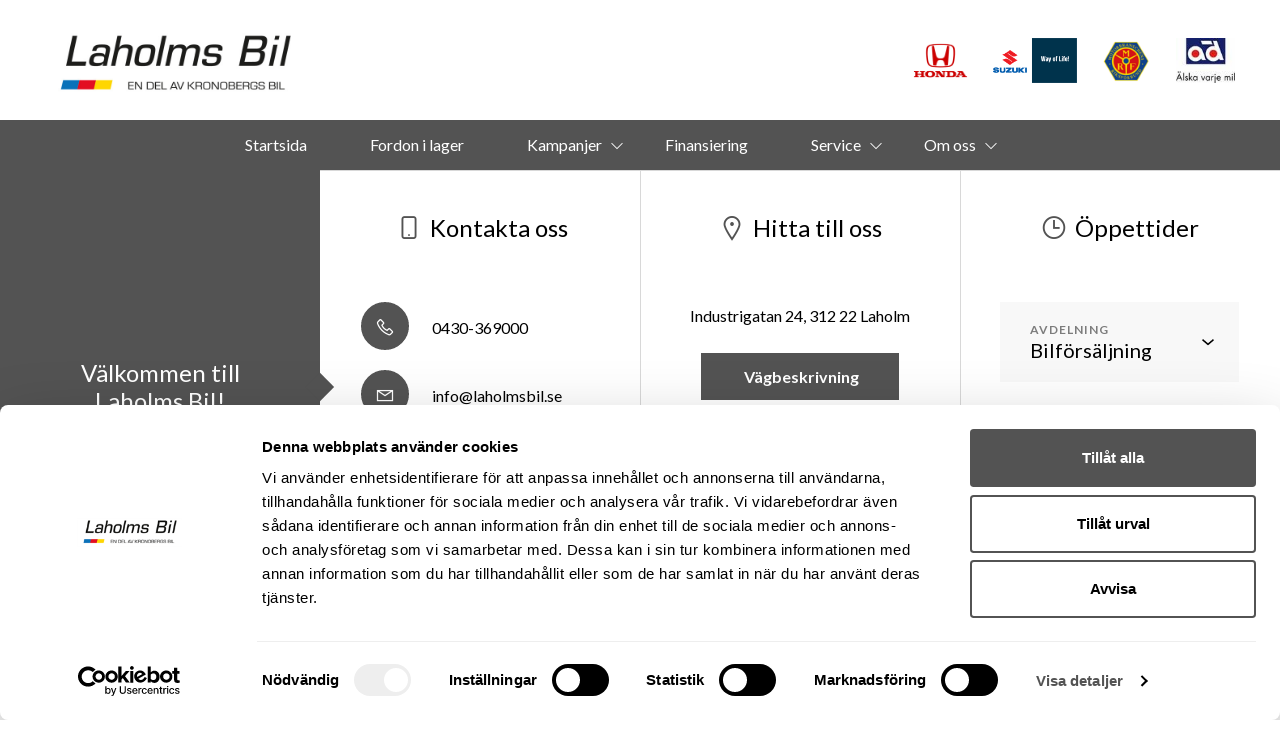

--- FILE ---
content_type: text/html; charset=UTF-8
request_url: https://www.laholmsbilaffar.se/honda/hrv_greyfront34_b-lhdv1_lr_0/
body_size: 7408
content:
<!DOCTYPE html>
<html lang="sv-SE">

<head>
    <meta charset="UTF-8" />
    <meta http-equiv="X-UA-Compatible" content="IE=edge">
    <meta name="viewport" content="width=device-width, initial-scale=1" >
    <!--[if lt IE 9]>
        <script src="//cdnjs.cloudflare.com/ajax/libs/html5shiv/3.7.3/html5shiv.min.js"></script>
        <script src="//cdnjs.cloudflare.com/ajax/libs/respond.js/1.4.2/respond.min.js"></script>
    <![endif]-->
    <meta name='robots' content='index, follow, max-image-preview:large, max-snippet:-1, max-video-preview:-1' />
	<style>img:is([sizes="auto" i], [sizes^="auto," i]) { contain-intrinsic-size: 3000px 1500px }</style>
	
	<!-- This site is optimized with the Yoast SEO plugin v25.4 - https://yoast.com/wordpress/plugins/seo/ -->
	<title>HRV_GreyFront34_B LHDv1_LR_0 - Laholms Bilaffär Din Honda och Suzuki handlare</title>
	<link rel="canonical" href="https://www.laholmsbilaffar.se/honda/hrv_greyfront34_b-lhdv1_lr_0/" />
	<meta property="og:locale" content="sv_SE" />
	<meta property="og:type" content="article" />
	<meta property="og:title" content="HRV_GreyFront34_B LHDv1_LR_0 - Laholms Bilaffär Din Honda och Suzuki handlare" />
	<meta property="og:url" content="https://www.laholmsbilaffar.se/honda/hrv_greyfront34_b-lhdv1_lr_0/" />
	<meta property="og:site_name" content="Laholms Bilaffär Din Honda och Suzuki handlare" />
	<meta property="og:image" content="https://www.laholmsbilaffar.se/honda/hrv_greyfront34_b-lhdv1_lr_0" />
	<meta property="og:image:width" content="1871" />
	<meta property="og:image:height" content="1018" />
	<meta property="og:image:type" content="image/jpeg" />
	<meta name="twitter:card" content="summary_large_image" />
	<script type="application/ld+json" class="yoast-schema-graph">{"@context":"https://schema.org","@graph":[{"@type":"WebPage","@id":"https://www.laholmsbilaffar.se/honda/hrv_greyfront34_b-lhdv1_lr_0/","url":"https://www.laholmsbilaffar.se/honda/hrv_greyfront34_b-lhdv1_lr_0/","name":"HRV_GreyFront34_B LHDv1_LR_0 - Laholms Bilaffär Din Honda och Suzuki handlare","isPartOf":{"@id":"https://www.laholmsbilaffar.se/#website"},"primaryImageOfPage":{"@id":"https://www.laholmsbilaffar.se/honda/hrv_greyfront34_b-lhdv1_lr_0/#primaryimage"},"image":{"@id":"https://www.laholmsbilaffar.se/honda/hrv_greyfront34_b-lhdv1_lr_0/#primaryimage"},"thumbnailUrl":"https://d1tvhb2wb3kp6.cloudfront.net/uploads/sites/130/2022/02/hrv_greyfront34_b-lhdv1_lr_0.jpg","datePublished":"2022-02-04T12:22:09+00:00","breadcrumb":{"@id":"https://www.laholmsbilaffar.se/honda/hrv_greyfront34_b-lhdv1_lr_0/#breadcrumb"},"inLanguage":"sv-SE","potentialAction":[{"@type":"ReadAction","target":["https://www.laholmsbilaffar.se/honda/hrv_greyfront34_b-lhdv1_lr_0/"]}]},{"@type":"ImageObject","inLanguage":"sv-SE","@id":"https://www.laholmsbilaffar.se/honda/hrv_greyfront34_b-lhdv1_lr_0/#primaryimage","url":"https://d1tvhb2wb3kp6.cloudfront.net/uploads/sites/130/2022/02/hrv_greyfront34_b-lhdv1_lr_0.jpg","contentUrl":"https://d1tvhb2wb3kp6.cloudfront.net/uploads/sites/130/2022/02/hrv_greyfront34_b-lhdv1_lr_0.jpg","width":1871,"height":1018},{"@type":"BreadcrumbList","@id":"https://www.laholmsbilaffar.se/honda/hrv_greyfront34_b-lhdv1_lr_0/#breadcrumb","itemListElement":[{"@type":"ListItem","position":1,"name":"Home","item":"https://www.laholmsbilaffar.se/"},{"@type":"ListItem","position":2,"name":"Honda","item":"https://www.laholmsbilaffar.se/honda/"},{"@type":"ListItem","position":3,"name":"HRV_GreyFront34_B LHDv1_LR_0"}]},{"@type":"WebSite","@id":"https://www.laholmsbilaffar.se/#website","url":"https://www.laholmsbilaffar.se/","name":"Laholms Bilaffär Din Honda och Suzuki handlare","description":"","potentialAction":[{"@type":"SearchAction","target":{"@type":"EntryPoint","urlTemplate":"https://www.laholmsbilaffar.se/?s={search_term_string}"},"query-input":{"@type":"PropertyValueSpecification","valueRequired":true,"valueName":"search_term_string"}}],"inLanguage":"sv-SE"}]}</script>
	<!-- / Yoast SEO plugin. -->


		<!-- This site uses the Google Analytics by ExactMetrics plugin v8.6.2 - Using Analytics tracking - https://www.exactmetrics.com/ -->
		<!-- Note: ExactMetrics is not currently configured on this site. The site owner needs to authenticate with Google Analytics in the ExactMetrics settings panel. -->
					<!-- No tracking code set -->
				<!-- / Google Analytics by ExactMetrics -->
		<link rel='stylesheet' id='wp-block-library-css' href='//www.laholmsbilaffar.se/wp-includes/css/dist/block-library/style.min.css?ver=6.8.1' type='text/css' media='all' />
<style id='classic-theme-styles-inline-css' type='text/css'>
/*! This file is auto-generated */
.wp-block-button__link{color:#fff;background-color:#32373c;border-radius:9999px;box-shadow:none;text-decoration:none;padding:calc(.667em + 2px) calc(1.333em + 2px);font-size:1.125em}.wp-block-file__button{background:#32373c;color:#fff;text-decoration:none}
</style>
<style id='global-styles-inline-css' type='text/css'>
:root{--wp--preset--aspect-ratio--square: 1;--wp--preset--aspect-ratio--4-3: 4/3;--wp--preset--aspect-ratio--3-4: 3/4;--wp--preset--aspect-ratio--3-2: 3/2;--wp--preset--aspect-ratio--2-3: 2/3;--wp--preset--aspect-ratio--16-9: 16/9;--wp--preset--aspect-ratio--9-16: 9/16;--wp--preset--color--black: #000000;--wp--preset--color--cyan-bluish-gray: #abb8c3;--wp--preset--color--white: #ffffff;--wp--preset--color--pale-pink: #f78da7;--wp--preset--color--vivid-red: #cf2e2e;--wp--preset--color--luminous-vivid-orange: #ff6900;--wp--preset--color--luminous-vivid-amber: #fcb900;--wp--preset--color--light-green-cyan: #7bdcb5;--wp--preset--color--vivid-green-cyan: #00d084;--wp--preset--color--pale-cyan-blue: #8ed1fc;--wp--preset--color--vivid-cyan-blue: #0693e3;--wp--preset--color--vivid-purple: #9b51e0;--wp--preset--gradient--vivid-cyan-blue-to-vivid-purple: linear-gradient(135deg,rgba(6,147,227,1) 0%,rgb(155,81,224) 100%);--wp--preset--gradient--light-green-cyan-to-vivid-green-cyan: linear-gradient(135deg,rgb(122,220,180) 0%,rgb(0,208,130) 100%);--wp--preset--gradient--luminous-vivid-amber-to-luminous-vivid-orange: linear-gradient(135deg,rgba(252,185,0,1) 0%,rgba(255,105,0,1) 100%);--wp--preset--gradient--luminous-vivid-orange-to-vivid-red: linear-gradient(135deg,rgba(255,105,0,1) 0%,rgb(207,46,46) 100%);--wp--preset--gradient--very-light-gray-to-cyan-bluish-gray: linear-gradient(135deg,rgb(238,238,238) 0%,rgb(169,184,195) 100%);--wp--preset--gradient--cool-to-warm-spectrum: linear-gradient(135deg,rgb(74,234,220) 0%,rgb(151,120,209) 20%,rgb(207,42,186) 40%,rgb(238,44,130) 60%,rgb(251,105,98) 80%,rgb(254,248,76) 100%);--wp--preset--gradient--blush-light-purple: linear-gradient(135deg,rgb(255,206,236) 0%,rgb(152,150,240) 100%);--wp--preset--gradient--blush-bordeaux: linear-gradient(135deg,rgb(254,205,165) 0%,rgb(254,45,45) 50%,rgb(107,0,62) 100%);--wp--preset--gradient--luminous-dusk: linear-gradient(135deg,rgb(255,203,112) 0%,rgb(199,81,192) 50%,rgb(65,88,208) 100%);--wp--preset--gradient--pale-ocean: linear-gradient(135deg,rgb(255,245,203) 0%,rgb(182,227,212) 50%,rgb(51,167,181) 100%);--wp--preset--gradient--electric-grass: linear-gradient(135deg,rgb(202,248,128) 0%,rgb(113,206,126) 100%);--wp--preset--gradient--midnight: linear-gradient(135deg,rgb(2,3,129) 0%,rgb(40,116,252) 100%);--wp--preset--font-size--small: 13px;--wp--preset--font-size--medium: 20px;--wp--preset--font-size--large: 36px;--wp--preset--font-size--x-large: 42px;--wp--preset--spacing--20: 0.44rem;--wp--preset--spacing--30: 0.67rem;--wp--preset--spacing--40: 1rem;--wp--preset--spacing--50: 1.5rem;--wp--preset--spacing--60: 2.25rem;--wp--preset--spacing--70: 3.38rem;--wp--preset--spacing--80: 5.06rem;--wp--preset--shadow--natural: 6px 6px 9px rgba(0, 0, 0, 0.2);--wp--preset--shadow--deep: 12px 12px 50px rgba(0, 0, 0, 0.4);--wp--preset--shadow--sharp: 6px 6px 0px rgba(0, 0, 0, 0.2);--wp--preset--shadow--outlined: 6px 6px 0px -3px rgba(255, 255, 255, 1), 6px 6px rgba(0, 0, 0, 1);--wp--preset--shadow--crisp: 6px 6px 0px rgba(0, 0, 0, 1);}:where(.is-layout-flex){gap: 0.5em;}:where(.is-layout-grid){gap: 0.5em;}body .is-layout-flex{display: flex;}.is-layout-flex{flex-wrap: wrap;align-items: center;}.is-layout-flex > :is(*, div){margin: 0;}body .is-layout-grid{display: grid;}.is-layout-grid > :is(*, div){margin: 0;}:where(.wp-block-columns.is-layout-flex){gap: 2em;}:where(.wp-block-columns.is-layout-grid){gap: 2em;}:where(.wp-block-post-template.is-layout-flex){gap: 1.25em;}:where(.wp-block-post-template.is-layout-grid){gap: 1.25em;}.has-black-color{color: var(--wp--preset--color--black) !important;}.has-cyan-bluish-gray-color{color: var(--wp--preset--color--cyan-bluish-gray) !important;}.has-white-color{color: var(--wp--preset--color--white) !important;}.has-pale-pink-color{color: var(--wp--preset--color--pale-pink) !important;}.has-vivid-red-color{color: var(--wp--preset--color--vivid-red) !important;}.has-luminous-vivid-orange-color{color: var(--wp--preset--color--luminous-vivid-orange) !important;}.has-luminous-vivid-amber-color{color: var(--wp--preset--color--luminous-vivid-amber) !important;}.has-light-green-cyan-color{color: var(--wp--preset--color--light-green-cyan) !important;}.has-vivid-green-cyan-color{color: var(--wp--preset--color--vivid-green-cyan) !important;}.has-pale-cyan-blue-color{color: var(--wp--preset--color--pale-cyan-blue) !important;}.has-vivid-cyan-blue-color{color: var(--wp--preset--color--vivid-cyan-blue) !important;}.has-vivid-purple-color{color: var(--wp--preset--color--vivid-purple) !important;}.has-black-background-color{background-color: var(--wp--preset--color--black) !important;}.has-cyan-bluish-gray-background-color{background-color: var(--wp--preset--color--cyan-bluish-gray) !important;}.has-white-background-color{background-color: var(--wp--preset--color--white) !important;}.has-pale-pink-background-color{background-color: var(--wp--preset--color--pale-pink) !important;}.has-vivid-red-background-color{background-color: var(--wp--preset--color--vivid-red) !important;}.has-luminous-vivid-orange-background-color{background-color: var(--wp--preset--color--luminous-vivid-orange) !important;}.has-luminous-vivid-amber-background-color{background-color: var(--wp--preset--color--luminous-vivid-amber) !important;}.has-light-green-cyan-background-color{background-color: var(--wp--preset--color--light-green-cyan) !important;}.has-vivid-green-cyan-background-color{background-color: var(--wp--preset--color--vivid-green-cyan) !important;}.has-pale-cyan-blue-background-color{background-color: var(--wp--preset--color--pale-cyan-blue) !important;}.has-vivid-cyan-blue-background-color{background-color: var(--wp--preset--color--vivid-cyan-blue) !important;}.has-vivid-purple-background-color{background-color: var(--wp--preset--color--vivid-purple) !important;}.has-black-border-color{border-color: var(--wp--preset--color--black) !important;}.has-cyan-bluish-gray-border-color{border-color: var(--wp--preset--color--cyan-bluish-gray) !important;}.has-white-border-color{border-color: var(--wp--preset--color--white) !important;}.has-pale-pink-border-color{border-color: var(--wp--preset--color--pale-pink) !important;}.has-vivid-red-border-color{border-color: var(--wp--preset--color--vivid-red) !important;}.has-luminous-vivid-orange-border-color{border-color: var(--wp--preset--color--luminous-vivid-orange) !important;}.has-luminous-vivid-amber-border-color{border-color: var(--wp--preset--color--luminous-vivid-amber) !important;}.has-light-green-cyan-border-color{border-color: var(--wp--preset--color--light-green-cyan) !important;}.has-vivid-green-cyan-border-color{border-color: var(--wp--preset--color--vivid-green-cyan) !important;}.has-pale-cyan-blue-border-color{border-color: var(--wp--preset--color--pale-cyan-blue) !important;}.has-vivid-cyan-blue-border-color{border-color: var(--wp--preset--color--vivid-cyan-blue) !important;}.has-vivid-purple-border-color{border-color: var(--wp--preset--color--vivid-purple) !important;}.has-vivid-cyan-blue-to-vivid-purple-gradient-background{background: var(--wp--preset--gradient--vivid-cyan-blue-to-vivid-purple) !important;}.has-light-green-cyan-to-vivid-green-cyan-gradient-background{background: var(--wp--preset--gradient--light-green-cyan-to-vivid-green-cyan) !important;}.has-luminous-vivid-amber-to-luminous-vivid-orange-gradient-background{background: var(--wp--preset--gradient--luminous-vivid-amber-to-luminous-vivid-orange) !important;}.has-luminous-vivid-orange-to-vivid-red-gradient-background{background: var(--wp--preset--gradient--luminous-vivid-orange-to-vivid-red) !important;}.has-very-light-gray-to-cyan-bluish-gray-gradient-background{background: var(--wp--preset--gradient--very-light-gray-to-cyan-bluish-gray) !important;}.has-cool-to-warm-spectrum-gradient-background{background: var(--wp--preset--gradient--cool-to-warm-spectrum) !important;}.has-blush-light-purple-gradient-background{background: var(--wp--preset--gradient--blush-light-purple) !important;}.has-blush-bordeaux-gradient-background{background: var(--wp--preset--gradient--blush-bordeaux) !important;}.has-luminous-dusk-gradient-background{background: var(--wp--preset--gradient--luminous-dusk) !important;}.has-pale-ocean-gradient-background{background: var(--wp--preset--gradient--pale-ocean) !important;}.has-electric-grass-gradient-background{background: var(--wp--preset--gradient--electric-grass) !important;}.has-midnight-gradient-background{background: var(--wp--preset--gradient--midnight) !important;}.has-small-font-size{font-size: var(--wp--preset--font-size--small) !important;}.has-medium-font-size{font-size: var(--wp--preset--font-size--medium) !important;}.has-large-font-size{font-size: var(--wp--preset--font-size--large) !important;}.has-x-large-font-size{font-size: var(--wp--preset--font-size--x-large) !important;}
:where(.wp-block-post-template.is-layout-flex){gap: 1.25em;}:where(.wp-block-post-template.is-layout-grid){gap: 1.25em;}
:where(.wp-block-columns.is-layout-flex){gap: 2em;}:where(.wp-block-columns.is-layout-grid){gap: 2em;}
:root :where(.wp-block-pullquote){font-size: 1.5em;line-height: 1.6;}
</style>
<link rel='stylesheet' id='style-css' href='//www.laholmsbilaffar.se/wp-content/themes/bytbilmall/assets/dist/style.min.css?ver=1.2.2' type='text/css' media='all' />
<link rel='stylesheet' id='site-style-css' href='//www.laholmsbilaffar.se/wp-content/themes/bytbilmall/assets/dist/access-package/laholmsbilaffar-tf.css?ver=3.5' type='text/css' media='all' />
<link rel="EditURI" type="application/rsd+xml" title="RSD" href="https://www.laholmsbilaffar.se/xmlrpc.php?rsd" />

<link rel='shortlink' href='https://www.laholmsbilaffar.se/?p=2317' />
<link rel="alternate" title="oEmbed (JSON)" type="application/json+oembed" href="https://www.laholmsbilaffar.se/wp-json/oembed/1.0/embed?url=https%3A%2F%2Fwww.laholmsbilaffar.se%2Fhonda%2Fhrv_greyfront34_b-lhdv1_lr_0%2F" />
<link rel="alternate" title="oEmbed (XML)" type="text/xml+oembed" href="https://www.laholmsbilaffar.se/wp-json/oembed/1.0/embed?url=https%3A%2F%2Fwww.laholmsbilaffar.se%2Fhonda%2Fhrv_greyfront34_b-lhdv1_lr_0%2F&#038;format=xml" />
<!-- Google Tag Manager -->
<script data-cookieconsent="ignore">(function(w,d,s,l,i){w[l]=w[l]||[];w[l].push({'gtm.start':
new Date().getTime(),event:'gtm.js'});var f=d.getElementsByTagName(s)[0],
j=d.createElement(s),dl=l!='dataLayer'?'&l='+l:'';j.async=true;j.src=
'https://www.googletagmanager.com/gtm.js?id='+i+dl;f.parentNode.insertBefore(j,f);
})(window,document,'script','dataLayer','GTM-MJG37FV');</script>
<!-- End Google Tag Manager -->

<meta name="facebook-domain-verification" content="znhszjs5vg4vxvmyr9patwu0hl6k9q" />

<!-- Google Tag Manager -->
<script>(function(w,d,s,l,i){w[l]=w[l]||[];w[l].push({'gtm.start':
new Date().getTime(),event:'gtm.js'});var f=d.getElementsByTagName(s)[0],
j=d.createElement(s),dl=l!='dataLayer'?'&l='+l:'';j.async=true;j.src=
'https://www.googletagmanager.com/gtm.js?id='+i+dl;f.parentNode.insertBefore(j,f);
})(window,document,'script','dataLayer','GTM-54KKLPLG');</script>
<!-- End Google Tag Manager -->

<!-- Cookiebot script -->
<script id="Cookiebot" src="https://consent.cookiebot.com/uc.js" data-cbid="9741f19c-92a5-4ac7-ac43-4a6d2cce04b6" data-blockingmode="auto" type="text/javascript"></script>
<!-- End Cookiebot script -->

<script>
var head = '';
</script>

<meta name="google-site-verification" content="csIPRwsvZANUuN5-CbI5O4XyKKZyTG7DZmGR1L8Bva4" />

			<style type="text/css" id="wp-custom-css">
			.hero-slideshow .hero-image img {
	max-width: 100% !important;
}		</style>
		</head>

<body class="attachment wp-singular attachment-template-default attachmentid-2317 attachment-jpeg wp-theme-bytbilmall">
    <script>
var openingBody = '';
</script>

<!-- Google Tag Manager (noscript) -->
<noscript><iframe src="https://www.googletagmanager.com/ns.html?id=GTM-MJG37FV"
height="0" width="0" style="display:none;visibility:hidden"></iframe></noscript>
<!-- End Google Tag Manager (noscript) -->

<!-- Google Tag Manager (noscript) -->
<noscript><iframe src="https://www.googletagmanager.com/ns.html?id=GTM-54KKLPLG"
height="0" width="0" style="display:none;visibility:hidden"></iframe></noscript>
<!-- End Google Tag Manager (noscript) -->
    

<header class="site-header site-header--primary d-flex align-items-center justify-content-between">
	<a class="site-logo" href="https://www.laholmsbilaffar.se/" title="Laholms Bilaffär Din Honda och Suzuki handlare" rel="home">
	<img width="640" height="198" src="https://d1tvhb2wb3kp6.cloudfront.net/uploads/sites/130/2023/12/lb-svart-cmyk-taglineedakb-640-px.jpg" class="site-logo-img" alt="" decoding="async" fetchpriority="high" srcset="https://d1tvhb2wb3kp6.cloudfront.net/uploads/sites/130/2023/12/lb-svart-cmyk-taglineedakb-640-px.jpg 640w, https://d1tvhb2wb3kp6.cloudfront.net/uploads/sites/130/2023/12/lb-svart-cmyk-taglineedakb-640-px-300x93.jpg 300w" sizes="(max-width: 640px) 100vw, 640px" /></a>
	<ul class="header-brands d-none d-md-flex ml-auto">
					<li>
									<a href="http://www.honda.se/" target="_blank" title="Besök Honda ">
				
				<img width="300" height="209" src="https://d1tvhb2wb3kp6.cloudfront.net/uploads/sites/130/2023/12/h_2dv_color-300x209.png" class="header-brands-img d-block" alt="" decoding="async" srcset="https://d1tvhb2wb3kp6.cloudfront.net/uploads/sites/130/2023/12/h_2dv_color-300x209.png 300w, https://d1tvhb2wb3kp6.cloudfront.net/uploads/sites/130/2023/12/h_2dv_color-1024x714.png 1024w, https://d1tvhb2wb3kp6.cloudfront.net/uploads/sites/130/2023/12/h_2dv_color-768x535.png 768w, https://d1tvhb2wb3kp6.cloudfront.net/uploads/sites/130/2023/12/h_2dv_color-1536x1070.png 1536w, https://d1tvhb2wb3kp6.cloudfront.net/uploads/sites/130/2023/12/h_2dv_color.png 1933w" sizes="(max-width: 300px) 100vw, 300px" />
									</a>
							</li>
					<li>
									<a href="https://suzukibilar.se/" target="_blank" title="Besök Suzuki">
				
				<img width="300" height="160" src="https://d1tvhb2wb3kp6.cloudfront.net/uploads/sites/130/2018/07/suzuki_-_way_of_life-logo-f6ccef356b-seeklogocom_-300x160.png" class="header-brands-img d-block" alt="" decoding="async" />
									</a>
							</li>
					<li>
									<a href="https://www.mrf.se/" target="_blank" title="Besök Motorbranschens Riksförbund">
				
				<img width="300" height="228" src="https://d1tvhb2wb3kp6.cloudfront.net/uploads/sites/130/2018/07/mrf-logga-300x228.png" class="header-brands-img d-block" alt="" decoding="async" srcset="https://d1tvhb2wb3kp6.cloudfront.net/uploads/sites/130/2018/07/mrf-logga-300x228.png 300w, https://d1tvhb2wb3kp6.cloudfront.net/uploads/sites/130/2018/07/mrf-logga.png 383w" sizes="(max-width: 300px) 100vw, 300px" />
									</a>
							</li>
					<li>
									<a href="https://www.adbildelar.se/" target="_blank" title="Besök AD Bildelar">
				
				<img width="85" height="65" src="https://d1tvhb2wb3kp6.cloudfront.net/uploads/sites/130/2021/09/ad.jpg" class="header-brands-img d-block" alt="" decoding="async" />
									</a>
							</li>
			</ul>

			<button class="btn-contact-off-canvas d-xs-flex d-lg-none js-contact-off-canvas h-100 theme-color-primary" title="Kontakt">
			<i class="icon-phone"></i>
		</button>
	
	<button class="btn-nav-off-canvas js-nav-off-canvas d-xs-flex d-lg-none theme-color-primary-bg h-100" title="Meny">
		<span class="btn-nav-off-canvas-line m-auto pr"></span>
		<span class="btn-nav-off-canvas-line m-auto pr"></span>
		<span class="btn-nav-off-canvas-line m-auto pr"></span>
	</button>
</header>

<nav class="nav nav-primary theme-color-primary-bg d-none d-lg-block"><ul id="menu-huvudmeny" class="nav-primary-list"><li id="menu-item-1103" class="menu-item menu-item-type-post_type menu-item-object-page menu-item-home menu-item-1103"><a href="https://www.laholmsbilaffar.se/">Startsida</a></li>
<li id="menu-item-166" class="menu-item menu-item-type-post_type menu-item-object-page menu-item-166"><a href="https://www.laholmsbilaffar.se/fordon-i-lager/">Fordon i lager</a></li>
<li id="menu-item-2898" class="menu-item menu-item-type-custom menu-item-object-custom menu-item-has-children menu-item-2898"><a>Kampanjer</a>
<ul class="sub-menu">
	<li id="menu-item-2897" class="menu-item menu-item-type-post_type menu-item-object-page menu-item-2897"><a href="https://www.laholmsbilaffar.se/suzuki-kampanjer/">Suzuki-kampanjer</a></li>
	<li id="menu-item-3176" class="menu-item menu-item-type-post_type menu-item-object-page menu-item-3176"><a href="https://www.laholmsbilaffar.se/honda-kampanjer/">Honda-kampanjer</a></li>
</ul>
</li>
<li id="menu-item-2090" class="menu-item menu-item-type-post_type menu-item-object-page menu-item-2090"><a href="https://www.laholmsbilaffar.se/finans/">Finansiering</a></li>
<li id="menu-item-3051" class="menu-item menu-item-type-custom menu-item-object-custom menu-item-has-children menu-item-3051"><a>Service</a>
<ul class="sub-menu">
	<li id="menu-item-165" class="menu-item menu-item-type-post_type menu-item-object-page menu-item-165"><a href="https://www.laholmsbilaffar.se/verkstad/">Serviceverkstad</a></li>
	<li id="menu-item-3052" class="menu-item menu-item-type-post_type menu-item-object-page menu-item-3052"><a href="https://www.laholmsbilaffar.se/dackverkstad/">Däckverkstad</a></li>
</ul>
</li>
<li id="menu-item-1105" class="menu-item menu-item-type-post_type menu-item-object-page menu-item-has-children menu-item-1105"><a href="https://www.laholmsbilaffar.se/om-oss/">Om oss</a>
<ul class="sub-menu">
	<li id="menu-item-1106" class="menu-item menu-item-type-post_type menu-item-object-page menu-item-1106"><a href="https://www.laholmsbilaffar.se/kontakta-oss/">Kontakta oss</a></li>
	<li id="menu-item-2925" class="menu-item menu-item-type-custom menu-item-object-custom menu-item-2925"><a href="https://www.kronobergsbil.se/">Kronobergs Bil</a></li>
	<li id="menu-item-2924" class="menu-item menu-item-type-custom menu-item-object-custom menu-item-2924"><a href="https://www.newmanbil.se/">Newman Bil</a></li>
	<li id="menu-item-169" class="menu-item menu-item-type-post_type menu-item-object-page menu-item-169"><a href="https://www.laholmsbilaffar.se/om-oss/">Om oss</a></li>
	<li id="menu-item-2792" class="menu-item menu-item-type-post_type menu-item-object-page menu-item-2792"><a href="https://www.laholmsbilaffar.se/jobba-hos-oss/">Jobba hos oss</a></li>
	<li id="menu-item-3073" class="menu-item menu-item-type-post_type menu-item-object-page menu-item-3073"><a href="https://www.laholmsbilaffar.se/avvikande-oppettider/">Avvikande öppettider</a></li>
	<li id="menu-item-1104" class="menu-item menu-item-type-post_type menu-item-object-page menu-item-1104"><a href="https://www.laholmsbilaffar.se/integritetspolicy/">Integritetspolicy</a></li>
	<li id="menu-item-2780" class="menu-item menu-item-type-post_type menu-item-object-page menu-item-2780"><a href="https://www.laholmsbilaffar.se/visselblasare-whistle-blower/">Visselblåsare/Whistle blower</a></li>
</ul>
</li>
</ul></nav><div class="off-canvas off-canvas--nav theme-color-primary-bg d-xs-block d-lg-none h-100">
	<nav class="off-canvas-inner nav off-canvas-nav"><ul id="menu-huvudmeny-1" class="off-canvas-nav-list"><li class="menu-item menu-item-type-post_type menu-item-object-page menu-item-home menu-item-1103"><a href="https://www.laholmsbilaffar.se/">Startsida</a></li>
<li class="menu-item menu-item-type-post_type menu-item-object-page menu-item-166"><a href="https://www.laholmsbilaffar.se/fordon-i-lager/">Fordon i lager</a></li>
<li class="menu-item menu-item-type-custom menu-item-object-custom menu-item-has-children menu-item-2898"><a>Kampanjer</a>
<ul class="sub-menu">
	<li class="menu-item menu-item-type-post_type menu-item-object-page menu-item-2897"><a href="https://www.laholmsbilaffar.se/suzuki-kampanjer/">Suzuki-kampanjer</a></li>
	<li class="menu-item menu-item-type-post_type menu-item-object-page menu-item-3176"><a href="https://www.laholmsbilaffar.se/honda-kampanjer/">Honda-kampanjer</a></li>
</ul>
</li>
<li class="menu-item menu-item-type-post_type menu-item-object-page menu-item-2090"><a href="https://www.laholmsbilaffar.se/finans/">Finansiering</a></li>
<li class="menu-item menu-item-type-custom menu-item-object-custom menu-item-has-children menu-item-3051"><a>Service</a>
<ul class="sub-menu">
	<li class="menu-item menu-item-type-post_type menu-item-object-page menu-item-165"><a href="https://www.laholmsbilaffar.se/verkstad/">Serviceverkstad</a></li>
	<li class="menu-item menu-item-type-post_type menu-item-object-page menu-item-3052"><a href="https://www.laholmsbilaffar.se/dackverkstad/">Däckverkstad</a></li>
</ul>
</li>
<li class="menu-item menu-item-type-post_type menu-item-object-page menu-item-has-children menu-item-1105"><a href="https://www.laholmsbilaffar.se/om-oss/">Om oss</a>
<ul class="sub-menu">
	<li class="menu-item menu-item-type-post_type menu-item-object-page menu-item-1106"><a href="https://www.laholmsbilaffar.se/kontakta-oss/">Kontakta oss</a></li>
	<li class="menu-item menu-item-type-custom menu-item-object-custom menu-item-2925"><a href="https://www.kronobergsbil.se/">Kronobergs Bil</a></li>
	<li class="menu-item menu-item-type-custom menu-item-object-custom menu-item-2924"><a href="https://www.newmanbil.se/">Newman Bil</a></li>
	<li class="menu-item menu-item-type-post_type menu-item-object-page menu-item-169"><a href="https://www.laholmsbilaffar.se/om-oss/">Om oss</a></li>
	<li class="menu-item menu-item-type-post_type menu-item-object-page menu-item-2792"><a href="https://www.laholmsbilaffar.se/jobba-hos-oss/">Jobba hos oss</a></li>
	<li class="menu-item menu-item-type-post_type menu-item-object-page menu-item-3073"><a href="https://www.laholmsbilaffar.se/avvikande-oppettider/">Avvikande öppettider</a></li>
	<li class="menu-item menu-item-type-post_type menu-item-object-page menu-item-1104"><a href="https://www.laholmsbilaffar.se/integritetspolicy/">Integritetspolicy</a></li>
	<li class="menu-item menu-item-type-post_type menu-item-object-page menu-item-2780"><a href="https://www.laholmsbilaffar.se/visselblasare-whistle-blower/">Visselblåsare/Whistle blower</a></li>
</ul>
</li>
</ul></nav>
	<button class="btn-off-canvas-close js-close-off-canvas theme-color-text-primary-bg" title="Stäng meny"><i class="icon-close-1"></i></button>
</div>
<div class="off-canvas off-canvas--contact d-xs-block d-lg-none h-100">
	<div class="off-canvas-inner">
					<ul class="off-canvas-list">
									<li>
						<a href="mailto:i&#110;&#102;o&#064;l&#097;ho&#108;&#109;&#115;bil.se" title="E-post: info@laholmsbil.se">
							<i class="icon-envelope circle-icon circle-icon--outline circle-icon--xs theme-color-primary"></i>i&#110;&#102;o&#064;&#108;&#097;h&#111;&#108;&#109;sb&#105;l&#046;s&#101;						</a>
					</li>
				
									<li>
						<a href="tel:0430-369000" title="Telefon: 0430-369000" class="text-truncate">
							<i class="icon-mobile-phone circle-icon circle-icon--outline circle-icon--xs theme-color-primary"></i>0430-369000						</a>
					</li>
				
							</ul>
			</div>

	<button class="btn-off-canvas-close js-close-off-canvas theme-color-primary" title="Stäng kontaktinfo">
		<i class="icon-close-1"></i>
	</button>
</div>

	
	

	<section class="component facilities-select">
		<div class="row no-gutters facilities-select-wrapper">

			<nav class="col-12 col-xl-3 theme-color-primary-bg theme-color-text-primary-bg align-items-center justify-content-center d-flex flex-column pr text-center">
				<div class="facilities-select-nav pr">
					
													<h4 class="font-weight-normal mb-0">Välkommen till Laholms Bil!  </h4>
						
									</div>

				<div class="facilities-select-nav-arrow"></div>
			</nav>

			<div class="col-12 col-xl-9 facilities-select-content pr">
				
<div class="facilities-select-slide" data-facility-id="1069">
	<div class="row no-gutters">

					<div class="col-12 col-lg-4 slick-slide-content text-lg-center">
				<h4 class="facilities-select-title heading-icon font-weight-normal js-show-contact-block is-visible">
					<i class="icon-mobile-phone theme-color-primary"></i>Kontakta oss				</h4>

				<ul class="facilities-select-body text-lg-left mx-auto">
					<li><a href="tel:0430-369000"><i class="icon-phone circle-icon circle-icon--outline circle-icon--sm"></i> 0430-369000</a></li>
					<li>
						<div class="text-truncate d-block">
							<a href="mailto:&#105;&#110;f&#111;&#064;&#108;&#097;h&#111;lm&#115;&#098;i&#108;&#046;&#115;&#101;" title="E-post: info@laholmsbil.se"><i class="icon-envelope circle-icon circle-icon--outline circle-icon--sm"></i> &#105;&#110;&#102;&#111;&#064;laholm&#115;b&#105;&#108;.se</a>
						</div>
					</li>
									</ul>
			</div>
		
					<div class="col-12 col-lg-4 slick-slide-content text-lg-center">
				<h4 class="facilities-select-title heading-icon font-weight-normal js-show-contact-block">
					<i class="icon-map-marker theme-color-primary"></i>Hitta till oss				</h4>

				<ul class="facilities-select-body mx-auto">
					<li>
						Industrigatan 24, 312 22 Laholm					</li>

					
						
						<li class="mt-4">
							<a href="https://www.google.com/maps/dir//56.50090209845389,13.015040887571785" class="btn btn btn-primary" target="_blank" rel="noopener noreferrer" title="Vägbeskrivning">
								Vägbeskrivning							</a>
						</li>
									</ul>
			</div>
		
					<div class="col-12 col-lg-4 slick-slide-content text-lg-center">
				<h4 class="facilities-select-title heading-icon font-weight-normal js-show-contact-block">
					<i class="icon-clock-o theme-color-primary"></i>Öppettider				</h4>

				<div class="facilities-select-body mx-auto">

					
						<div class="select-placeholder pr mb-4">
							<label class="select-placeholder-label h5 d-block mb-0" for="select-opening-hours">Avdelning</label>

							<select class="js-select-opening-hours" id="select-opening-hours">
																	
									<option value="bilforsaljning">Bilförsäljning</option>
																	
									<option value="verkstad">Verkstad</option>
															</select>
						</div>

					
											
						<div class="m-auto opening-hours-department" data-department="bilforsaljning">
																								<strong>Måndagar-Torsdagar</strong>
								
																	09.00-18.00																<br>
																								<strong>Fredagar</strong>
								
																	09.00-17.00																<br>
																								<strong>Lördagar</strong>
								
																	10.00-13.00																<br>
																								<strong>Söndag</strong>
								
																	Stängt																<br>
																								<strong>23/12 dag innan julafton</strong>
								
																	Stänger kl 16.00																<br>
																								<strong>24-29/12 Julhelgen samt klämdag</strong>
								
																	Stängt																<br>
																								<strong>30/12 dag innan Nyårsafton</strong>
								
																	Stänger kl 16.00																<br>
																								<strong>31/12 -6/1 Nyårsafton, Nyårsdagen, trettondedag Jul, samt klämdag</strong>
								
																	Stängt																<br>
													</div>
											
						<div class="m-auto opening-hours-department d-none" data-department="verkstad">
																								<strong>Måndagar-Fredagar</strong>
								
																	07.00-16.30																<br>
																								<strong>Lördag</strong>
								
																	Stängt																<br>
																								<strong>Söndag</strong>
								
																	Stängt																<br>
																								<strong>23/12 dag innan julafton</strong>
								
																	Stänger kl 16.00																<br>
																								<strong>24-29/12 Julhelgen samt klämdag</strong>
								
																	Stängt																<br>
																								<strong>30/12 dag innan Nyårsafton</strong>
								
																	Stänger kl 16.00																<br>
																								<strong>31/12 -6/1 Nyårsafton, Nyårsdagen, trettondedag Jul, samt klämdag</strong>
								
																	Stängt																<br>
													</div>
					
				</div>
			</div>
			</div>
</div>
			</div>
		</div>
	</section>

<footer class="site-footer">
	<div class="row no-gutters align-items-center site-footer-wrapper">
		<div class="col">
			
			<div class="site-footer-content">
				<div class="copyright">
					&copy; 2025 Laholms Bilaffär Din Honda och Suzuki handlare. All rights reserved.				</div>

				<nav class="nav-footer"><ul id="menu-sidfotsmeny" class="nav-footer-list"><li id="menu-item-145" class="menu-item menu-item-type-post_type menu-item-object-page menu-item-145"><a href="https://www.laholmsbilaffar.se/sitemap/">Visa sitemap</a></li>
<li id="menu-item-1028" class="menu-item menu-item-type-post_type menu-item-object-page menu-item-1028"><a href="https://www.laholmsbilaffar.se/integritetspolicy/">Integritetspolicy</a></li>
</ul></nav>			</div>
		</div>

					<div class="col col-auto social-sites">
									<a href="https://www.facebook.com/hondalaholm/" target="_blank" rel="noopener noreferrer">
						<i class="icon-facebook"></i>
					</a>
							</div>
			</div>
</footer>
<script type="speculationrules">
{"prefetch":[{"source":"document","where":{"and":[{"href_matches":"\/*"},{"not":{"href_matches":["\/wp-*.php","\/wp-admin\/*","\/uploads\/sites\/130\/*","\/wp-content\/*","\/wp-content\/plugins\/*","\/wp-content\/themes\/bytbilmall\/*","\/*\\?(.+)"]}},{"not":{"selector_matches":"a[rel~=\"nofollow\"]"}},{"not":{"selector_matches":".no-prefetch, .no-prefetch a"}}]},"eagerness":"conservative"}]}
</script>
<script>
var scriptFooter = '';
</script><script type="text/javascript" src="//www.laholmsbilaffar.se/wp-content/themes/bytbilmall/assets/dist/jquery.min.js?ver=2.2.4" id="jquery-js"></script>
<script type="text/javascript" id="app-js-extra">
/* <![CDATA[ */
var theme = {"ajaxurl":"https:\/\/www.laholmsbilaffar.se\/wp-content\/themes\/bytbilmall\/inc\/ajax.php"};
/* ]]> */
</script>
<script type="text/javascript" src="//www.laholmsbilaffar.se/wp-content/themes/bytbilmall/assets/dist/app.min.js?ver=1.2" id="app-js"></script>
</body>
</html>


--- FILE ---
content_type: text/css; charset=UTF-8
request_url: https://saas.smilee.fi/static/main.css
body_size: 10313
content:
@import url(https://fonts.googleapis.com/css2?family=Inter:wght@400;700&display=swap);
@import url(https://fonts.googleapis.com/css2?family=Material+Symbols+Rounded:opsz,wght,FILL,GRAD@24,400,1,0&display=block);
:root{--smilee-main-color: #ffc700;--smilee-secondary-color: #000;--smilee-topbar-text-color-v2: #000;--smilee-body-text-color-v2: #000}.smilee-attention-grabber{border-radius:5px;display:flex;flex-flow:column;min-height:90px;position:fixed;z-index:21000000;bottom:var(--smilee-attention-grabber-bottom-position-v2)}.smilee-attention-grabber *{font-size:initial;font-family:"Inter";text-transform:initial;line-height:initial;font-weight:initial;box-shadow:initial;transition:initial}.smilee-attention-grabber[role=button]{cursor:pointer}.smilee-attention-grabber.bottom-right{width:auto;right:2em}.smilee-attention-grabber.bottom-left{width:auto;left:2em}.smilee-attention-grabber.right{width:auto;right:2em}.smilee-attention-grabber #smilee-attention-grabber-close{display:flex;width:-moz-fit-content;width:fit-content;padding:5px 7px;border-radius:50%;background-color:#a3adb9;color:#fff;position:relative;float:right;margin-left:auto;margin-right:0;margin-bottom:10px;font-size:14px;cursor:pointer}.smilee-attention-grabber #smilee-attention-grabber-close::before{content:""}.smilee-attention-grabber #smilee-attention-grabber-close .material-symbols-rounded{font-family:"Material Symbols Rounded" !important;font-weight:normal;font-style:normal;font-size:20px;letter-spacing:normal;text-transform:none;color:#f5f5f5}.smilee-attention-grabber .smilee-attention-avatar-wrapper{display:flex;align-items:center;justify-content:center}.smilee-attention-grabber .smilee-attention-avatar{border-radius:50%;max-width:45px}.smilee-attention-grabber .smilee-slide-box-shadow{box-shadow:rgba(9,30,66,.25) 0px 4px 8px -2px,rgba(9,30,66,.08) 0px 0px 0px 1px}.smilee-attention-grabber-content{border-radius:5px;display:flex;flex-flow:column;padding:20px;width:var(--smilee-attention-grabber-custom-width)}.smilee-attention-grabber-content *{font-size:initial;font-family:"Inter";text-transform:initial;line-height:initial;font-weight:initial;box-shadow:initial;transition:initial;text-align:left}.smilee-attention-grabber-content #smilee-assistant-chat-view{display:flex;flex-flow:column;height:100%;overflow:hidden;width:100%;word-break:break-word;word-wrap:break-word}.smilee-attention-grabber-content #smilee-assistant-content{display:flex;flex-direction:column;height:100%;list-style:none;overflow-y:auto;overflow-x:hidden;width:100%;word-break:break-word;word-wrap:break-word}.smilee-attention-grabber-content .smilee-chat-button-group-wrapper-row{display:flex;flex-direction:column;align-items:flex-end;padding:4px 15px}.smilee-attention-grabber-content .smilee-chat-button-group-wrapper-row .smilee-assistant-btn{text-align:right}.smilee-attention-grabber-content .smilee-chat-button-group-wrapper-inline{display:flex;flex-direction:row;flex-wrap:wrap;justify-content:flex-end;padding:0 15px}.smilee-attention-grabber-content .smilee-chat-button-group-wrapper-full-width{width:100%;display:inline-grid}.smilee-attention-grabber-content .smilee-chat-button-group-wrapper-full-width .child-node-btn-container{display:grid !important}.smilee-attention-grabber-content .smilee-chat-button-group-wrapper-full-width .smilee-assistant-link{display:grid !important}.smilee-attention-grabber-content .smilee-chat-button-group-wrapper-full-width .smilee-assistant-btn{display:grid !important;min-height:50px}.smilee-attention-grabber-content .smilee-chat-button-group-wrapper-full-width .smilee-assistant-btn span{font-size:18px}.smilee-attention-grabber-content #smilee-assistant-chat-view .smilee-assistant-history-container{opacity:.5;display:flex;flex-flow:column}.smilee-attention-grabber-content #smilee-assistant-chat-view .chat-message{margin-top:0 !important}.smilee-attention-grabber-content #smilee-assistant-chat-view .smilee-msg-content{line-height:18px;font-size:15px;float:left;clear:left;min-height:35px}.smilee-attention-grabber-content #smilee-assistant-chat-view .smilee-msg-content a{text-decoration:underline !important;color:#00e !important}.smilee-attention-grabber-content #smilee-assistant-chat-view .smilee-assistant-chat-answer-system{font-size:15px;width:100%;text-align:center;margin:10px 0}.smilee-attention-grabber-content #smilee-assistant-chat-view .smilee-assistant-message-wrapper{min-height:auto;padding:5px 23px 5px 16px}.smilee-attention-grabber-content #smilee-assistant-chat-view .smilee-assistant-link{text-decoration:none;display:inline;height:auto}.smilee-attention-grabber-content #smilee-assistant-chat-view .smilee-assistant-link:hover{text-decoration:none}.smilee-attention-grabber-content #smilee-assistant-chat-view .smilee-assistant-link.right{float:right}.smilee-attention-grabber-content #smilee-assistant-chat-view .smilee-assistant-link.bottom-left{float:left}.smilee-attention-grabber-content #smilee-assistant-chat-view .smilee-assistant-link.bottom-right{float:right}.smilee-attention-grabber-content .child-node-btn-container{display:flex;position:relative;height:auto;float:right}.smilee-attention-grabber-content .child-node-btn-container.right{float:right}.smilee-attention-grabber-content .child-node-btn-container.bottom-left{float:left}.smilee-attention-grabber-content .child-node-btn-container.bottom-right{float:right}.smilee-attention-grabber-content .child-node-btn-img{width:100%;min-width:133px;height:var(--smilee-chatbot-button-img-height);position:relative;overflow:hidden;background-repeat:no-repeat;background-position:center;background-size:cover}.smilee-attention-grabber-content .smilee-assistant-btn{background-color:#fff;border-radius:18px;border:1px solid var(--smilee-chat-main-color-v2) !important;clear:right;color:var(--smilee-chat-main-color-v2);font-size:14px;font-weight:400;letter-spacing:0;line-height:1.5;margin-bottom:0;margin:4px;min-height:30px;min-width:100px;overflow:hidden;padding:7px 12px;transition:background-color .2s ease;transition:color .2s ease;white-space:normal}.smilee-attention-grabber-content .smilee-assistant-btn.hovered:not([disabled]){color:#fff;background-color:var(--smilee-chat-main-color-v2);cursor:pointer}.smilee-attention-grabber-content .smilee-assistant-btn span{font-size:14px}.smilee-attention-grabber-content .smilee-assistant-btn.smilee-assistant-btn-img{padding:0 !important}.smilee-attention-grabber-content .smilee-assistant-btn.smilee-assistant-btn-img span{padding:8px}.smilee-attention-grabber-content .smilee-assistant-btn:not([disabled]):hover>.child-node-btn-img{filter:brightness(85%)}.smilee-attention-grabber-content .smilee-assistant-btn[disabled]{cursor:default}.smilee-attention-grabber-content .smilee-assistant-btn span{display:flex;flex-direction:column;justify-content:center;align-items:center;flex:1 0 auto;letter-spacing:.5px}.smilee-attention-grabber-content .smilee-assistant-btn span::before{display:none}.smilee-attention-grabber-content .smilee-label-dropdown-select{text-align:right;line-height:18px;font-size:15px;color:#636363;margin-bottom:10px;line-height:18px;margin-top:0;margin-right:15px}.smilee-attention-grabber-content .smilee-select-dropdown{border-radius:4px;border:1px solid var(--smilee-chat-main-color-v2);display:block;height:40px;margin:10px 0px 10px auto;padding:0px 20px 0px 5px;width:100%}.smilee-attention-grabber-content .smilee-select-dropdown-history{display:flex;flex-direction:row;align-items:flex-start;width:-moz-fit-content;width:fit-content;margin:10px 0px 10px auto;padding:0px 20px 0px 5px;height:40px}.smilee-attention-grabber-content .smilee-select-option-dropdown{text-align:right;width:-moz-fit-content;width:fit-content;padding:5px 10px;margin:0 5px;right:10px}.smilee-attention-grabber-content .smilee-multi-select-dropdown{display:flex;flex-direction:row;flex-wrap:wrap;justify-content:flex-end}.smilee-attention-grabber-content .smilee-multi-select-row-dropdown{display:flex;margin:4px}.smilee-attention-grabber-content .smilee-select-label-dropdown{font-weight:bold;color:#000;background:#e5e5e5;padding:7px 18px 7px 1.8em;border:1px solid var(--smilee-chat-main-color-v2);border-radius:18px;transition:color .2s ease;transition:background-color .2s ease;overflow:hidden;text-overflow:ellipsis;white-space:nowrap;max-width:250px}.smilee-attention-grabber-content .dropdown-menu-checkbox{background:rgba(0,0,0,0);position:relative;top:0;left:26px;transition:color .2s ease;transition:background-color .2s ease}.smilee-attention-grabber-content .dropdown-menu-checkbox:checked::after{content:"✔";display:block;color:#fff;background:var(--smilee-chat-main-color-v2);margin-top:6px;font-size:14px;width:20px}.smilee-attention-grabber-content .dropdown-menu-checkbox:checked{outline:1px solid rgba(0,0,0,0);background:var(--smilee-button-color)}.smilee-attention-grabber-content .dropdown-menu-checkbox:checked+.smilee-select-label-dropdown{background:var(--smilee-chat-main-color-v2);color:#fff}.smilee-attention-grabber-content .smilee-dropdown-send-btn{align-items:center;background-color:var(--smilee-chat-main-color-v2);border-radius:4px;color:#fff;display:flex;font-size:14px;height:45px;justify-content:center;margin:10px 0;text-align:center;padding:0;width:100%;transition:color .2s ease,background-color .2s ease,border .2s ease}.smilee-attention-grabber-content .smilee-dropdown-send-btn.hovered:not([disabled]){color:var(--smilee-chat-main-color-v2);background-color:#fff;border:1px solid var(--smilee-chat-main-color-v2) !important}.smilee-attention-grabber-content .smilee-dropdown-send-btn:disabled{cursor:not-allowed}.smilee-attention-grabber-content .smilee-select-header{line-height:18px;font-size:12px;color:var(--smilee-chat-main-color-v2);margin-top:5px;display:flex;justify-content:flex-start}.smilee-attention-grabber-content .smilee-select-column{display:flex;flex-flow:column;align-items:flex-end}.smilee-attention-grabber-content .smilee-column-dropdown-history{margin:15px 10px 10px 10px}.smilee-attention-grabber-content .child-node-btn-form-container{width:100%}.smilee-attention-grabber-content .child-node-btn{min-width:180px;align-items:center;background-color:var(--smilee-button-color);color:var(--smilee-button-text-color);border-radius:var(--smilee-border-radius);border:1px solid var(--smilee-button-color);display:flex;flex-direction:column;justify-content:flex-start;margin:6px;overflow:hidden;padding:0;position:relative;width:calc(100% - 32px)}.smilee-attention-grabber-content .child-node-btn:hover{color:var(--smilee-button-color);background-color:var(--smilee-button-text-color);border:1px solid var(--smilee-button-color) !important}.smilee-attention-grabber-content .child-node-btn:hover>.child-node-btn-img{filter:brightness(85%)}.smilee-attention-grabber-content .child-node-btn:disabled{cursor:auto}.smilee-attention-grabber-content .child-node-btn-label{padding:15px;display:flex;flex-direction:column;justify-content:center;align-items:center;flex:1 0 auto;text-align:center;word-break:break-word}.smilee-attention-grabber-content .smilee-form-btn-wrapper{display:flex;justify-content:center}.smilee-attention-grabber-content .child-node-form{margin-top:16px}.smilee-attention-grabber-content .child-node-form-label{margin:10px}.smilee-attention-grabber-content .child-node-form-container{display:flex;flex-direction:column;padding-left:8px;padding-right:8px}.smilee-attention-grabber-content .child-node-form-submit-btn{margin-top:16px}.smilee-attention-grabber-content .child-node-form-input{border-radius:var(--smilee-border-radius);padding:5px 10px;margin:0px 8px;background-color:#ebebeb;border:none}.smilee-attention-grabber-content input[type=text].child-node-form-input{margin:0 8px}.smilee-attention-grabber-content .child-node-form-dropdown-single{display:block;margin:10px 0px 10px auto;padding:0px 20px 0px 5px;border-radius:5px 0 0 5px;height:40px;border:1px solid var(--smilee-button-color);border-radius:var(--smilee-border-radius);padding:5px 10px;margin:0px 8px;background-color:#ebebeb;border:none;-webkit-appearance:none;-moz-appearance:none;appearance:none;background-image:url("data:image/svg+xml;charset=UTF-8,%3csvg xmlns=%27http://www.w3.org/2000/svg%27 viewBox=%270 0 24 24%27 fill=%27none%27 stroke=%27currentColor%27 stroke-width=%272%27 stroke-linecap=%27round%27 stroke-linejoin=%27round%27%3e%3cpolyline points=%276 9 12 15 18 9%27%3e%3c/polyline%3e%3c/svg%3e");background-repeat:no-repeat;background-position:right 1rem center;background-size:1em}.smilee-attention-grabber-content .child-node-form-dropdown-single .form-dropdown-single-option{color:var(--smilee-button-text-color);background-color:var(--smilee-button-color);width:-moz-fit-content;width:fit-content;padding:5px 10px;margin:0 5px}.smilee-attention-grabber-content .child-node-form-dropdown-multi{display:inline-block;position:relative;margin:10px 8px}.smilee-attention-grabber-content .child-node-form-dropdown-multi label{margin-right:15px;color:#000;background:#e5e5e5;padding:5px 14px 5px 1.8em;border:1px solid rgba(0,0,0,0);cursor:pointer}.smilee-attention-grabber-content .child-node-form-dropdown-multi input[type=checkbox]{background:rgba(0,0,0,0);position:absolute;margin-left:10px;cursor:pointer}.smilee-attention-grabber-content .child-node-form-dropdown-multi input[type=checkbox]:checked::after{content:"✔";display:block;color:var(--smilee-button-text-color);background:var(--smilee-button-color);margin-top:-2px;margin-left:-1px;font-size:14px;width:20px}.smilee-attention-grabber-content .child-node-form-dropdown-multi input[type=checkbox]:checked{outline:1px solid rgba(0,0,0,0);background:var(--smilee-button-color)}.smilee-attention-grabber-content .child-node-form-dropdown-multi input[type=checkbox]:checked+.smilee-select-label-form-dropdown{background:var(--smilee-button-color);color:var(--smilee-button-text-color)}.smilee-attention-grabber-content .smilee-car-preview-card{flex-shrink:0;width:85%;background-color:#fff;border-radius:8px;border:1px solid #eee;box-shadow:0 2px 4px rgba(0,0,0,.1);transform:scale(0.8);opacity:.7;transition:transform .3s ease-in-out,opacity .3s ease-in-out}.smilee-attention-grabber-content .smilee-car-preview-card.selected{transform:scale(1) !important;opacity:1 !important}.smilee-attention-grabber-content .smilee-car-preview-card img{width:100%;height:150px;border-radius:8px 8px 0 0;-o-object-fit:cover;object-fit:cover}.smilee-attention-grabber-content .smilee-car-preview-card hr{border:0;border-top:1px solid #eee;margin:12px 0}.smilee-attention-grabber-content .smilee-car-preview-card ul{list-style:disc;margin-left:20px;padding-left:0px;font-size:13px;margin-bottom:12px}.smilee-attention-grabber-content .smilee-car-preview-card .smilee-car-details{padding:12px}.smilee-attention-grabber-content .smilee-car-preview-card .smilee-car-details .smilee-car-title span{font-weight:bold;font-size:16px}.smilee-attention-grabber-content .smilee-car-preview-card .smilee-car-price{display:flex;justify-content:space-between;margin-bottom:8px}.smilee-attention-grabber-content .smilee-car-preview-card .smilee-car-price div{font-size:16px;font-weight:bold}.smilee-attention-grabber-content .smilee-car-preview-card .smilee-car-link{display:block;padding:10px;background-color:var(--smilee-button-color);color:var(--smilee-button-text-color);text-align:center;text-decoration:none;border-radius:4px;font-weight:bold;font-size:14px;transition:background-color .2s ease-in-out}.smilee-attention-grabber-content .smilee-car-preview-card .smilee-car-link:hover{filter:brightness(85%)}.smilee-attention-grabber-content .agent-chat-info-wrapper{display:flex;align-items:center;margin-bottom:-2px;margin-top:2px;min-height:30px}.smilee-attention-grabber-content .agent-chat-info-wrapper:first-child{margin-left:18px}.smilee-attention-grabber-content .agent-chat-info-wrapper .smilee-agent-name{margin:0;color:var(--smilee-body-text-color-v2);margin-bottom:5px !important;line-height:25px;font-size:12px;font-weight:500}.smilee-attention-grabber-content .smilee-message-content{padding:4px 15px;display:flex}.smilee-attention-grabber-content .smilee-message-content .smilee-message-content-wrapper{-webkit-user-select:text;-moz-user-select:text;user-select:text;min-height:35px;white-space:pre-wrap;display:flex;flex-flow:column}.smilee-attention-grabber-content .smilee-message-content.enduser{text-align:right;clear:right;float:right;color:#fff}.smilee-attention-grabber-content .smilee-message-content.enduser .smilee-msg-content{text-align:right;width:100%;min-height:35px}.smilee-attention-grabber-content .smilee-message-content.enduser .smilee-notification span{text-align:center;font-style:italic;font-size:.875em;color:#888;padding:8px 0;width:100%}.smilee-attention-grabber-content .smilee-message-content.enduser .smilee-message-content-wrapper{background:var(--smilee-chat-main-color-v2);padding:5px 17px 5px 17px;transition:all 1s ease;border-bottom-left-radius:var(--smilee-message-border-radius-v2);border-bottom-right-radius:4px;border-top-right-radius:var(--smilee-message-border-radius-v2);border-top-left-radius:var(--smilee-message-border-radius-v2)}.smilee-attention-grabber-content .smilee-message-content.enduser .smilee-message-content-wrapper.bottom-sibling{border-bottom-left-radius:var(--smilee-message-border-radius-v2);border-bottom-right-radius:4px;border-top-right-radius:var(--smilee-message-border-radius-v2);border-top-left-radius:var(--smilee-message-border-radius-v2)}.smilee-attention-grabber-content .smilee-message-content.enduser .smilee-message-content-wrapper.top-sibling{border-top-right-radius:4px;border-top-left-radius:var(--smilee-message-border-radius-v2);border-bottom-right-radius:var(--smilee-message-border-radius-v2);border-bottom-left-radius:var(--smilee-message-border-radius-v2)}.smilee-attention-grabber-content .smilee-message-content.enduser .smilee-message-content-wrapper.bottom-sibling.top-sibling{border-top-right-radius:4px;border-top-left-radius:var(--smilee-message-border-radius-v2);border-bottom-right-radius:4px;border-bottom-left-radius:var(--smilee-message-border-radius-v2)}.smilee-attention-grabber-content .smilee-message-content.enduser .smilee-message-content-wrapper.enduser-last-message{animation:scale-in-br .3s cubic-bezier(0.25, 0.46, 0.45, 0.94) both}.smilee-attention-grabber-content .smilee-message-content.enduser .smilee-message-content-wrapper .smilee-msg-content{color:#fff}.smilee-attention-grabber-content .smilee-message-content.agent{box-sizing:border-box;display:flex;color:var(--smilee-chat-main-color-v2);margin:0px;background:rgba(0,0,0,0)}.smilee-attention-grabber-content .smilee-message-content.agent .smilee-message-content-wrapper{background:#fff;padding:8px 14px;border-radius:4px var(--smilee-message-border-radius-v2) var(--smilee-message-border-radius-v2)}.smilee-attention-grabber-content .smilee-message-content.agent .smilee-message-content-wrapper.bottom-sibling{border-bottom-left-radius:4px;border-top-left-radius:var(--smilee-message-border-radius-v2)}.smilee-attention-grabber-content .smilee-message-content.agent .smilee-message-content-wrapper.top-sibling{border-top-left-radius:4px}.smilee-attention-grabber-content .smilee-message-content.agent .smilee-message-content-wrapper.agent-last-message{animation:scale-in-tl .3s cubic-bezier(0.25, 0.46, 0.45, 0.94) both}.smilee-attention-grabber-content .smilee-message-content.agent .smilee-message-content-wrapper.assistant{display:flex;flex-direction:column}.smilee-attention-grabber-content .smilee-message-content.agent .smilee-message-content-wrapper .smilee-generated-wrapper{display:flex;justify-content:space-between}.smilee-attention-grabber-content .smilee-message-content.agent .smilee-message-content-wrapper .smilee-generated-wrapper .smilee-generated-msg{font-size:10px !important;text-align:start;padding-left:2px;margin-top:2px;display:flex;align-items:center}.smilee-attention-grabber-content .smilee-message-content.agent .smilee-message-content-wrapper .smilee-generated-wrapper .smilee-chatbot-thumb-wrapper{height:24px}.smilee-attention-grabber-content .smilee-message-content.agent .smilee-message-content-wrapper .smilee-generated-wrapper .smilee-ai-rating-button{margin-right:5px;margin-left:10px;font-size:12px;border-radius:50%;padding:4px;transition:color .2s ease !important;transition:background-color .2s ease !important;font-size:18px !important;cursor:pointer}.smilee-attention-grabber-content .smilee-message-content.agent .smilee-message-content-wrapper .smilee-generated-wrapper .smilee-ai-rating-button:hover:not([disabled]){color:#fff !important;background:var(--smilee-chat-main-color-v2) !important}.smilee-attention-grabber-content .smilee-message-content.agent .smilee-message-content-wrapper .smilee-generated-wrapper .smilee-ai-rating-button.smilee-chosen{color:#fff !important;background:var(--smilee-chat-main-color-v2) !important}.smilee-attention-grabber-content .smilee-message-content.agent .smilee-message-content-wrapper .smilee-msg-content{color:#1d2360}.smilee-attention-grabber-content .smilee-message-content .smilee-msg-content{margin:0;display:flex;flex-flow:wrap;align-items:center;min-height:35px}.smilee-attention-grabber-content .smilee-agent-avatar{height:25px !important;width:25px !important;min-width:25px;border-radius:25px;margin-right:5px;float:left;margin-bottom:0}.smilee-attention-grabber-content .smilee-agent-image,.smilee-attention-grabber-content .smilee-agent-video{max-width:95%;height:auto;margin-left:auto;margin-right:auto}.smilee-attention-grabber-content .smilee-file-button{height:-moz-fit-content;height:fit-content;max-height:57px;max-width:200px;background-color:#f5f5f5;border-radius:10px;padding:13px;cursor:pointer;border:none;outline:none;overflow:hidden;text-overflow:ellipsis;margin-top:3px;display:flex;align-items:center}.smilee-attention-grabber-content .smilee-file-button p{display:block}.smilee-attention-grabber-content .smilee-file-button .smilee-file-upload-icon{margin-right:10px;font-size:1.2em}.smilee-attention-grabber-content .smilee-ogImage{width:80%;max-width:280px !important;margin:4px 0 0 12px;border-radius:5px;animation:fadeInScale .4s ease-out forwards;opacity:0}@keyframes fadeInScale{0%{opacity:0;transform:scale(0.95)}100%{opacity:1;transform:scale(1)}}.smilee-attention-grabber-content .smilee-ellipsis{overflow:hidden;height:36px;line-height:18px}.smilee-attention-grabber-content .smilee-ellipsis:before{content:"";float:left;width:5px;height:36px}.smilee-attention-grabber-content .smilee-ellipsis>*:first-child{float:right;width:100%;margin-left:-5px}.smilee-attention-grabber-content .smilee-ellipsis:after{content:"…";float:right;position:relative;top:-18px;left:100%;width:3em;margin-left:-3em;padding-right:5px;text-align:right;background:#fff;background:linear-gradient(to right, rgba(255, 255, 255, 0), #1d2360 50%, #1d2360)}@keyframes scale-in-tl{0%{transform:scale(0);transform-origin:0% 0%;opacity:1}100%{transform:scale(1);transform-origin:0% 0%;opacity:1}}.smilee-attention-grabber-content[role=button]{cursor:pointer}.smilee-attention-grabber-content.bottom-right{right:2em}.smilee-attention-grabber-content.bottom-left{left:2em}.smilee-attention-grabber-content.right{right:2em}.smilee-attention-grabber-content .smilee-attention-grabber-text>span{display:flex;justify-content:center;align-items:center;font-family:"Inter";font-size:16px;text-align:left;flex:1}.smilee-attention-grabber-content .smilee-attention-avatar-wrapper{padding-top:16px;display:flex;align-items:center;justify-content:center}.smilee-attention-grabber-content .smilee-attention-avatar{border-radius:50%;max-width:45px}.smilee-attention-grabber-content .smilee-slide-box-shadow{box-shadow:rgba(9,30,66,.25) 0px 4px 8px -2px,rgba(9,30,66,.08) 0px 0px 0px 1px}.smilee-attention-grabber-content .smilee-message-content-wrapper{box-shadow:rgba(9,30,66,.25) 0px 4px 8px -2px,rgba(9,30,66,.08) 0px 0px 0px 1px}.smilee-attention-grabber-content .smilee-send-message{display:flex;flex:0 0 auto;margin:0;min-height:40px;height:initial;width:initial;border:1px solid var(--smilee-chat-main-color-v2);box-shadow:rgba(9,30,66,.25) 0px 4px 8px -2px,rgba(9,30,66,.08) 0px 0px 0px 1px;background:#fff;width:99%;max-width:99%;min-width:99%}.smilee-attention-grabber-content .smilee-send-message:focus-within{outline:2px solid #000;outline-offset:-2px}.smilee-attention-grabber-content .smilee-send-message .material-symbols-rounded{font-family:"Material Symbols Rounded" !important;font-weight:normal;font-style:normal;font-size:24px;line-height:1;letter-spacing:normal;text-transform:none;color:var(--smilee-chat-main-color-v2)}.smilee-attention-grabber-content .smilee-send-message .chat-send-button{display:flex;align-items:center;margin-left:auto}.smilee-attention-grabber-content .smilee-send-message .chat-send-button:disabled,.smilee-attention-grabber-content .smilee-send-message .chat-send-button[disabled]{cursor:not-allowed}.smilee-attention-grabber-content .smilee-send-message .chat-send-button:disabled .material-symbols-rounded,.smilee-attention-grabber-content .smilee-send-message .chat-send-button[disabled] .material-symbols-rounded{color:#a0aeba !important}.smilee-attention-grabber-content .smilee-send-message .chat-send-button:hover:not([disabled]) .material-symbols-rounded{color:#fff;background:var(--smilee-chat-main-color-v2) !important}.smilee-attention-grabber-content .smilee-send-message .smilee-chat-message-content{background:#fff;border:0;box-shadow:none;box-sizing:content-box !important;color:#636363;cursor:text;font-size:14px;line-height:27px;max-height:125px;min-height:54px;overflow-wrap:break-word;overflow:auto;padding:10px 13px;margin:2px;position:relative;resize:none !important;transition:none;word-break:break-word;word-wrap:break-word;width:100%;-webkit-appearance:none}.smilee-attention-grabber-content .smilee-send-message .smilee-chat-message-content::-webkit-input-placeholder{color:#b0b0b0}.smilee-attention-grabber-content .smilee-send-message .smilee-chat-message-content::-moz-placeholder{color:#b0b0b0}.smilee-attention-grabber-content .smilee-send-message .smilee-chat-message-content:-ms-input-placeholder{color:#b0b0b0}.smilee-attention-grabber-content .smilee-send-message .smilee-chat-message-content:-moz-placeholder{color:#b0b0b0}.smilee-slider-fade-enter{opacity:0;transform:translateZ(-800px) rotateY(90deg)}.smilee-slider-fade-enter-active{opacity:1;transform:translateZ(0) rotateY(0)}.smilee-slider-fade-exit{opacity:1;transform:translateZ(0) rotateY(0)}.smilee-slider-fade-exit-active{opacity:0;transform:translateZ(-800px) rotateY(90deg)}.smilee-slider-fade-enter-active,.smilee-slider-fade-exit-active{transition:opacity 450ms ease-out,transform 450ms ease-out}#smilee-cobrowsing-frame{bottom:var(--smilee-chat-bottom-position-v2);box-sizing:border-box;font-family:"Inter";margin:0;height:var(--smilee-chat-height-v2);max-height:calc(100% - var(--smilee-chat-bottom-position-v2));min-height:300px;width:var(--smilee-chat-width-v2);padding:0;position:fixed;transition:height .4s ease,bottom .4s ease;-webkit-user-select:none;-moz-user-select:none;user-select:none;z-index:2000000000;transform-origin:bottom right;animation:scale-in-br .3s cubic-bezier(0.25, 0.46, 0.45, 0.94) both;overflow:hidden}#smilee-cobrowsing-frame *{font-size:initial;font-family:"Inter";text-transform:initial;line-height:initial;font-weight:initial;box-shadow:initial;transition:initial;border:initial;border-radius:initial;border-width:initial;border-color:initial;border-style:initial}#smilee-cobrowsing-frame [target=_blank]:after{content:none !important}#smilee-cobrowsing-frame [target=_blank]{position:initial;display:initial;padding:initial}#smilee-cobrowsing-frame #smilee-assistant-chat-view{display:flex;flex-flow:column;height:100%;overflow:hidden;width:100%;word-break:break-word;word-wrap:break-word}#smilee-cobrowsing-frame #smilee-assistant-content{display:flex;flex-direction:column;height:100%;list-style:none;overflow-y:auto;overflow-x:hidden;width:100%;word-break:break-word;word-wrap:break-word}#smilee-cobrowsing-frame .smilee-chat-button-group-wrapper-row{display:flex;flex-direction:column;align-items:flex-end;padding:4px 15px}#smilee-cobrowsing-frame .smilee-chat-button-group-wrapper-row .smilee-assistant-btn{text-align:right}#smilee-cobrowsing-frame .smilee-chat-button-group-wrapper-inline{display:flex;flex-direction:row;flex-wrap:wrap;justify-content:flex-end;padding:0 15px}#smilee-cobrowsing-frame .smilee-chat-button-group-wrapper-full-width{width:100%;display:inline-grid}#smilee-cobrowsing-frame .smilee-chat-button-group-wrapper-full-width .child-node-btn-container{display:grid !important}#smilee-cobrowsing-frame .smilee-chat-button-group-wrapper-full-width .smilee-assistant-link{display:grid !important}#smilee-cobrowsing-frame .smilee-chat-button-group-wrapper-full-width .smilee-assistant-btn{display:grid !important;min-height:50px}#smilee-cobrowsing-frame .smilee-chat-button-group-wrapper-full-width .smilee-assistant-btn span{font-size:18px}#smilee-cobrowsing-frame #smilee-assistant-chat-view .smilee-assistant-history-container{opacity:.5;display:flex;flex-flow:column}#smilee-cobrowsing-frame #smilee-assistant-chat-view .chat-message{margin-top:0 !important}#smilee-cobrowsing-frame #smilee-assistant-chat-view .smilee-msg-content{line-height:18px;font-size:15px;float:left;clear:left;min-height:35px}#smilee-cobrowsing-frame #smilee-assistant-chat-view .smilee-msg-content a{text-decoration:underline !important;color:#00e !important}#smilee-cobrowsing-frame #smilee-assistant-chat-view .smilee-assistant-chat-answer-system{font-size:15px;width:100%;text-align:center;margin:10px 0}#smilee-cobrowsing-frame #smilee-assistant-chat-view .smilee-assistant-message-wrapper{min-height:auto;padding:5px 23px 5px 16px}#smilee-cobrowsing-frame #smilee-assistant-chat-view .smilee-assistant-link{text-decoration:none;display:inline;height:auto}#smilee-cobrowsing-frame #smilee-assistant-chat-view .smilee-assistant-link:hover{text-decoration:none}#smilee-cobrowsing-frame #smilee-assistant-chat-view .smilee-assistant-link.right{float:right}#smilee-cobrowsing-frame #smilee-assistant-chat-view .smilee-assistant-link.bottom-left{float:left}#smilee-cobrowsing-frame #smilee-assistant-chat-view .smilee-assistant-link.bottom-right{float:right}#smilee-cobrowsing-frame .child-node-btn-container{display:flex;position:relative;height:auto;float:right}#smilee-cobrowsing-frame .child-node-btn-container.right{float:right}#smilee-cobrowsing-frame .child-node-btn-container.bottom-left{float:left}#smilee-cobrowsing-frame .child-node-btn-container.bottom-right{float:right}#smilee-cobrowsing-frame .child-node-btn-img{width:100%;min-width:133px;height:var(--smilee-chatbot-button-img-height);position:relative;overflow:hidden;background-repeat:no-repeat;background-position:center;background-size:cover}#smilee-cobrowsing-frame .smilee-assistant-btn{background-color:#fff;border-radius:18px;border:1px solid var(--smilee-chat-main-color-v2) !important;clear:right;color:var(--smilee-chat-main-color-v2);font-size:14px;font-weight:400;letter-spacing:0;line-height:1.5;margin-bottom:0;margin:4px;min-height:30px;min-width:100px;overflow:hidden;padding:7px 12px;transition:background-color .2s ease;transition:color .2s ease;white-space:normal}#smilee-cobrowsing-frame .smilee-assistant-btn.hovered:not([disabled]){color:#fff;background-color:var(--smilee-chat-main-color-v2);cursor:pointer}#smilee-cobrowsing-frame .smilee-assistant-btn span{font-size:14px}#smilee-cobrowsing-frame .smilee-assistant-btn.smilee-assistant-btn-img{padding:0 !important}#smilee-cobrowsing-frame .smilee-assistant-btn.smilee-assistant-btn-img span{padding:8px}#smilee-cobrowsing-frame .smilee-assistant-btn:not([disabled]):hover>.child-node-btn-img{filter:brightness(85%)}#smilee-cobrowsing-frame .smilee-assistant-btn[disabled]{cursor:default}#smilee-cobrowsing-frame .smilee-assistant-btn span{display:flex;flex-direction:column;justify-content:center;align-items:center;flex:1 0 auto;letter-spacing:.5px}#smilee-cobrowsing-frame .smilee-assistant-btn span::before{display:none}#smilee-cobrowsing-frame .smilee-label-dropdown-select{text-align:right;line-height:18px;font-size:15px;color:#636363;margin-bottom:10px;line-height:18px;margin-top:0;margin-right:15px}#smilee-cobrowsing-frame .smilee-select-dropdown{border-radius:4px;border:1px solid var(--smilee-chat-main-color-v2);display:block;height:40px;margin:10px 0px 10px auto;padding:0px 20px 0px 5px;width:100%}#smilee-cobrowsing-frame .smilee-select-dropdown-history{display:flex;flex-direction:row;align-items:flex-start;width:-moz-fit-content;width:fit-content;margin:10px 0px 10px auto;padding:0px 20px 0px 5px;height:40px}#smilee-cobrowsing-frame .smilee-select-option-dropdown{text-align:right;width:-moz-fit-content;width:fit-content;padding:5px 10px;margin:0 5px;right:10px}#smilee-cobrowsing-frame .smilee-multi-select-dropdown{display:flex;flex-direction:row;flex-wrap:wrap;justify-content:flex-end}#smilee-cobrowsing-frame .smilee-multi-select-row-dropdown{display:flex;margin:4px}#smilee-cobrowsing-frame .smilee-select-label-dropdown{font-weight:bold;color:#000;background:#e5e5e5;padding:7px 18px 7px 1.8em;border:1px solid var(--smilee-chat-main-color-v2);border-radius:18px;transition:color .2s ease;transition:background-color .2s ease;overflow:hidden;text-overflow:ellipsis;white-space:nowrap;max-width:250px}#smilee-cobrowsing-frame .dropdown-menu-checkbox{background:rgba(0,0,0,0);position:relative;top:0;left:26px;transition:color .2s ease;transition:background-color .2s ease}#smilee-cobrowsing-frame .dropdown-menu-checkbox:checked::after{content:"✔";display:block;color:#fff;background:var(--smilee-chat-main-color-v2);margin-top:6px;font-size:14px;width:20px}#smilee-cobrowsing-frame .dropdown-menu-checkbox:checked{outline:1px solid rgba(0,0,0,0);background:var(--smilee-button-color)}#smilee-cobrowsing-frame .dropdown-menu-checkbox:checked+.smilee-select-label-dropdown{background:var(--smilee-chat-main-color-v2);color:#fff}#smilee-cobrowsing-frame .smilee-dropdown-send-btn{align-items:center;background-color:var(--smilee-chat-main-color-v2);border-radius:4px;color:#fff;display:flex;font-size:14px;height:45px;justify-content:center;margin:10px 0;text-align:center;padding:0;width:100%;transition:color .2s ease,background-color .2s ease,border .2s ease}#smilee-cobrowsing-frame .smilee-dropdown-send-btn.hovered:not([disabled]){color:var(--smilee-chat-main-color-v2);background-color:#fff;border:1px solid var(--smilee-chat-main-color-v2) !important}#smilee-cobrowsing-frame .smilee-dropdown-send-btn:disabled{cursor:not-allowed}#smilee-cobrowsing-frame .smilee-select-header{line-height:18px;font-size:12px;color:var(--smilee-chat-main-color-v2);margin-top:5px;display:flex;justify-content:flex-start}#smilee-cobrowsing-frame .smilee-select-column{display:flex;flex-flow:column;align-items:flex-end}#smilee-cobrowsing-frame .smilee-column-dropdown-history{margin:15px 10px 10px 10px}#smilee-cobrowsing-frame .child-node-btn-form-container{width:100%}#smilee-cobrowsing-frame .child-node-btn{min-width:180px;align-items:center;background-color:var(--smilee-button-color);color:var(--smilee-button-text-color);border-radius:var(--smilee-border-radius);border:1px solid var(--smilee-button-color);display:flex;flex-direction:column;justify-content:flex-start;margin:6px;overflow:hidden;padding:0;position:relative;width:calc(100% - 32px)}#smilee-cobrowsing-frame .child-node-btn:hover{color:var(--smilee-button-color);background-color:var(--smilee-button-text-color);border:1px solid var(--smilee-button-color) !important}#smilee-cobrowsing-frame .child-node-btn:hover>.child-node-btn-img{filter:brightness(85%)}#smilee-cobrowsing-frame .child-node-btn:disabled{cursor:auto}#smilee-cobrowsing-frame .child-node-btn-label{padding:15px;display:flex;flex-direction:column;justify-content:center;align-items:center;flex:1 0 auto;text-align:center;word-break:break-word}#smilee-cobrowsing-frame .smilee-form-btn-wrapper{display:flex;justify-content:center}#smilee-cobrowsing-frame .child-node-form{margin-top:16px}#smilee-cobrowsing-frame .child-node-form-label{margin:10px}#smilee-cobrowsing-frame .child-node-form-container{display:flex;flex-direction:column;padding-left:8px;padding-right:8px}#smilee-cobrowsing-frame .child-node-form-submit-btn{margin-top:16px}#smilee-cobrowsing-frame .child-node-form-input{border-radius:var(--smilee-border-radius);padding:5px 10px;margin:0px 8px;background-color:#ebebeb;border:none}#smilee-cobrowsing-frame input[type=text].child-node-form-input{margin:0 8px}#smilee-cobrowsing-frame .child-node-form-dropdown-single{display:block;margin:10px 0px 10px auto;padding:0px 20px 0px 5px;border-radius:5px 0 0 5px;height:40px;border:1px solid var(--smilee-button-color);border-radius:var(--smilee-border-radius);padding:5px 10px;margin:0px 8px;background-color:#ebebeb;border:none;-webkit-appearance:none;-moz-appearance:none;appearance:none;background-image:url("data:image/svg+xml;charset=UTF-8,%3csvg xmlns=%27http://www.w3.org/2000/svg%27 viewBox=%270 0 24 24%27 fill=%27none%27 stroke=%27currentColor%27 stroke-width=%272%27 stroke-linecap=%27round%27 stroke-linejoin=%27round%27%3e%3cpolyline points=%276 9 12 15 18 9%27%3e%3c/polyline%3e%3c/svg%3e");background-repeat:no-repeat;background-position:right 1rem center;background-size:1em}#smilee-cobrowsing-frame .child-node-form-dropdown-single .form-dropdown-single-option{color:var(--smilee-button-text-color);background-color:var(--smilee-button-color);width:-moz-fit-content;width:fit-content;padding:5px 10px;margin:0 5px}#smilee-cobrowsing-frame .child-node-form-dropdown-multi{display:inline-block;position:relative;margin:10px 8px}#smilee-cobrowsing-frame .child-node-form-dropdown-multi label{margin-right:15px;color:#000;background:#e5e5e5;padding:5px 14px 5px 1.8em;border:1px solid rgba(0,0,0,0);cursor:pointer}#smilee-cobrowsing-frame .child-node-form-dropdown-multi input[type=checkbox]{background:rgba(0,0,0,0);position:absolute;margin-left:10px;cursor:pointer}#smilee-cobrowsing-frame .child-node-form-dropdown-multi input[type=checkbox]:checked::after{content:"✔";display:block;color:var(--smilee-button-text-color);background:var(--smilee-button-color);margin-top:-2px;margin-left:-1px;font-size:14px;width:20px}#smilee-cobrowsing-frame .child-node-form-dropdown-multi input[type=checkbox]:checked{outline:1px solid rgba(0,0,0,0);background:var(--smilee-button-color)}#smilee-cobrowsing-frame .child-node-form-dropdown-multi input[type=checkbox]:checked+.smilee-select-label-form-dropdown{background:var(--smilee-button-color);color:var(--smilee-button-text-color)}#smilee-cobrowsing-frame .smilee-car-preview-card{flex-shrink:0;width:85%;background-color:#fff;border-radius:8px;border:1px solid #eee;box-shadow:0 2px 4px rgba(0,0,0,.1);transform:scale(0.8);opacity:.7;transition:transform .3s ease-in-out,opacity .3s ease-in-out}#smilee-cobrowsing-frame .smilee-car-preview-card.selected{transform:scale(1) !important;opacity:1 !important}#smilee-cobrowsing-frame .smilee-car-preview-card img{width:100%;height:150px;border-radius:8px 8px 0 0;-o-object-fit:cover;object-fit:cover}#smilee-cobrowsing-frame .smilee-car-preview-card hr{border:0;border-top:1px solid #eee;margin:12px 0}#smilee-cobrowsing-frame .smilee-car-preview-card ul{list-style:disc;margin-left:20px;padding-left:0px;font-size:13px;margin-bottom:12px}#smilee-cobrowsing-frame .smilee-car-preview-card .smilee-car-details{padding:12px}#smilee-cobrowsing-frame .smilee-car-preview-card .smilee-car-details .smilee-car-title span{font-weight:bold;font-size:16px}#smilee-cobrowsing-frame .smilee-car-preview-card .smilee-car-price{display:flex;justify-content:space-between;margin-bottom:8px}#smilee-cobrowsing-frame .smilee-car-preview-card .smilee-car-price div{font-size:16px;font-weight:bold}#smilee-cobrowsing-frame .smilee-car-preview-card .smilee-car-link{display:block;padding:10px;background-color:var(--smilee-button-color);color:var(--smilee-button-text-color);text-align:center;text-decoration:none;border-radius:4px;font-weight:bold;font-size:14px;transition:background-color .2s ease-in-out}#smilee-cobrowsing-frame .smilee-car-preview-card .smilee-car-link:hover{filter:brightness(85%)}#smilee-cobrowsing-frame #smilee-chat-menu-wrapper{position:absolute;background:#fff;height:-moz-fit-content;height:fit-content;width:380px;z-index:10;margin:10px;box-shadow:rgba(9,30,66,.25) 0px 4px 8px -2px,rgba(9,30,66,.08) 0px 0px 0px 1px !important}#smilee-cobrowsing-frame #smilee-chat-menu-wrapper.smilee-dropdown-menu{position:absolute;top:3px;right:10px;width:320px;max-height:400px;border-radius:8px;margin:0;overflow:hidden;animation:slideDown .2s ease-out}#smilee-cobrowsing-frame #smilee-chat-menu-wrapper #smilee-chat-menu{overflow-y:auto;height:100%;display:flex;flex-direction:column;justify-content:space-between;padding:0}#smilee-cobrowsing-frame #smilee-chat-menu-wrapper .smilee-menu-items{padding:0}#smilee-cobrowsing-frame #smilee-chat-menu-wrapper .smilee-menu-item{display:flex;align-items:center;width:100%;padding:12px 16px;border:none;background:none;cursor:pointer;transition:background-color .2s;outline:none;text-align:left}#smilee-cobrowsing-frame #smilee-chat-menu-wrapper .smilee-menu-item:hover,#smilee-cobrowsing-frame #smilee-chat-menu-wrapper .smilee-menu-item:focus{background-color:#f5f5f5}#smilee-cobrowsing-frame #smilee-chat-menu-wrapper .smilee-menu-item .material-symbols-rounded{font-size:20px;margin-right:12px;color:var(--smilee-chat-main-color-v2)}#smilee-cobrowsing-frame #smilee-chat-menu-wrapper .smilee-menu-item .menu-item-text{flex:1;font-size:14px;color:#333}#smilee-cobrowsing-frame #smilee-chat-menu-wrapper .smilee-menu-divider{height:1px;background-color:#e0e0e0;margin:0}#smilee-cobrowsing-frame #smilee-chat-menu-wrapper .smilee-menu-close{display:flex;align-items:center;width:100%;padding:12px 16px;border:none;background:none;cursor:pointer;transition:background-color .2s;text-align:left;outline:none}#smilee-cobrowsing-frame #smilee-chat-menu-wrapper .smilee-menu-close:hover,#smilee-cobrowsing-frame #smilee-chat-menu-wrapper .smilee-menu-close:focus{background-color:#f5f5f5}#smilee-cobrowsing-frame #smilee-chat-menu-wrapper .smilee-menu-close .material-symbols-rounded{font-size:20px;margin-right:12px;color:#666}#smilee-cobrowsing-frame #smilee-chat-menu-wrapper .smilee-menu-close .menu-item-text{font-size:14px;color:#333}#smilee-cobrowsing-frame #smilee-chat-menu-wrapper #smilee-menu-back{padding:8px;border:1px solid var(--smilee-chat-main-color-v2);color:#000;cursor:pointer;border-radius:4px;padding:8px 12px}#smilee-cobrowsing-frame #smilee-chat-menu-wrapper #smilee-menu-back:disabled{cursor:not-allowed}#smilee-cobrowsing-frame #smilee-chat-menu-wrapper #smilee-menu-back:hover:not([disabled]){background-color:var(--smilee-chat-main-color-v2);border:1px solid var(--smilee-chat-main-color-v2);color:#fff}#smilee-cobrowsing-frame #smilee-chat-menu-wrapper #smilee-userinfo-form{padding:8px}#smilee-cobrowsing-frame #smilee-chat-menu-wrapper #smilee-userinfo-form .form-group{margin-bottom:8px}#smilee-cobrowsing-frame #smilee-chat-menu-wrapper #smilee-userinfo-form .form-group .label-row{display:flex;justify-content:space-between}#smilee-cobrowsing-frame #smilee-chat-menu-wrapper #smilee-userinfo-form .button-group{text-align:center;justify-content:space-between;display:flex}#smilee-cobrowsing-frame #smilee-chat-menu-wrapper #smilee-userinfo-form label{font-size:14px}#smilee-cobrowsing-frame #smilee-chat-menu-wrapper #smilee-userinfo-form .email-error{font-size:12px;color:darkred}#smilee-cobrowsing-frame #smilee-chat-menu-wrapper #smilee-userinfo-form .status-message{padding-top:8px;padding-left:8px;height:20px}#smilee-cobrowsing-frame #smilee-chat-menu-wrapper #smilee-userinfo-form .error-message{color:darkred;display:flex;align-items:center}#smilee-cobrowsing-frame #smilee-chat-menu-wrapper #smilee-userinfo-form .error-message .material-symbols-rounded{font-size:18px;padding:0 2px 0 0;color:darkred}#smilee-cobrowsing-frame #smilee-chat-menu-wrapper #smilee-userinfo-form input{height:initial;padding:initial;width:100%;box-sizing:border-box;height:20px;background:#ebebeb;font-size:15px;margin-top:4px;padding:12px 8px;height:30px;line-height:2.5;border:1px solid var(--smilee-chat-main-color-v2);border-radius:4px}#smilee-cobrowsing-frame #smilee-chat-menu-wrapper #smilee-userinfo-form button{width:90px;height:38px;white-space:nowrap}#smilee-cobrowsing-frame #smilee-chat-menu-wrapper #smilee-userinfo-form button#submit-button{border:1px solid var(--smilee-chat-main-color-v2);color:var(--smilee-button-text-color);cursor:pointer;padding:8px 12px;margin-top:4px;border-radius:4px}#smilee-cobrowsing-frame #smilee-chat-menu-wrapper #smilee-userinfo-form button#submit-button:disabled{background-color:#ebebeb;border:1px solid #ebebeb;cursor:not-allowed;opacity:50%}#smilee-cobrowsing-frame #smilee-chat-menu-wrapper #smilee-userinfo-form button#submit-button:hover:not([disabled]){background-color:var(--smilee-chat-main-color-v2);border:1px solid var(--smilee-chat-main-color-v2);color:#fff}#smilee-cobrowsing-frame #smilee-chat-menu-wrapper .menu-err-msg{margin-left:8px;color:#c70000}#smilee-cobrowsing-frame #smilee-chat-menu-wrapper .menu-status-msg{margin-left:8px}#smilee-cobrowsing-frame #smilee-chat-menu-wrapper .sr-only{position:absolute;width:1px;height:1px;padding:0;margin:-1px;overflow:hidden;clip:rect(0, 0, 0, 0);white-space:nowrap;border:0}#smilee-cobrowsing-frame button.smilee-control-button{background:none;border:none;padding:8px;cursor:pointer;display:flex;align-items:center;justify-content:center;color:inherit;font-size:inherit}#smilee-cobrowsing-frame button.smilee-control-button:focus{outline:2px solid var(--smilee-chat-main-color-v2);outline-offset:2px}@keyframes slideDown{from{opacity:0;transform:translateY(-10px)}to{opacity:1;transform:translateY(0)}}#smilee-cobrowsing-frame .smilee-message-content{padding:4px 15px;display:flex}#smilee-cobrowsing-frame .smilee-message-content .smilee-message-content-wrapper{-webkit-user-select:text;-moz-user-select:text;user-select:text;min-height:35px;white-space:pre-wrap;display:flex;flex-flow:column}#smilee-cobrowsing-frame .smilee-message-content.enduser{text-align:right;clear:right;float:right;color:#fff}#smilee-cobrowsing-frame .smilee-message-content.enduser .smilee-msg-content{text-align:right;width:100%;min-height:35px}#smilee-cobrowsing-frame .smilee-message-content.enduser .smilee-notification span{text-align:center;font-style:italic;font-size:.875em;color:#888;padding:8px 0;width:100%}#smilee-cobrowsing-frame .smilee-message-content.enduser .smilee-message-content-wrapper{background:var(--smilee-chat-main-color-v2);padding:5px 17px 5px 17px;transition:all 1s ease;border-bottom-left-radius:var(--smilee-message-border-radius-v2);border-bottom-right-radius:4px;border-top-right-radius:var(--smilee-message-border-radius-v2);border-top-left-radius:var(--smilee-message-border-radius-v2)}#smilee-cobrowsing-frame .smilee-message-content.enduser .smilee-message-content-wrapper.bottom-sibling{border-bottom-left-radius:var(--smilee-message-border-radius-v2);border-bottom-right-radius:4px;border-top-right-radius:var(--smilee-message-border-radius-v2);border-top-left-radius:var(--smilee-message-border-radius-v2)}#smilee-cobrowsing-frame .smilee-message-content.enduser .smilee-message-content-wrapper.top-sibling{border-top-right-radius:4px;border-top-left-radius:var(--smilee-message-border-radius-v2);border-bottom-right-radius:var(--smilee-message-border-radius-v2);border-bottom-left-radius:var(--smilee-message-border-radius-v2)}#smilee-cobrowsing-frame .smilee-message-content.enduser .smilee-message-content-wrapper.bottom-sibling.top-sibling{border-top-right-radius:4px;border-top-left-radius:var(--smilee-message-border-radius-v2);border-bottom-right-radius:4px;border-bottom-left-radius:var(--smilee-message-border-radius-v2)}#smilee-cobrowsing-frame .smilee-message-content.enduser .smilee-message-content-wrapper.enduser-last-message{animation:scale-in-br .3s cubic-bezier(0.25, 0.46, 0.45, 0.94) both}#smilee-cobrowsing-frame .smilee-message-content.enduser .smilee-message-content-wrapper .smilee-msg-content{color:#fff}#smilee-cobrowsing-frame .smilee-message-content.agent{box-sizing:border-box;display:flex;color:var(--smilee-chat-main-color-v2);margin:0px;background:rgba(0,0,0,0)}#smilee-cobrowsing-frame .smilee-message-content.agent .smilee-message-content-wrapper{background:#fff;padding:8px 14px;border-radius:4px var(--smilee-message-border-radius-v2) var(--smilee-message-border-radius-v2)}#smilee-cobrowsing-frame .smilee-message-content.agent .smilee-message-content-wrapper.bottom-sibling{border-bottom-left-radius:4px;border-top-left-radius:var(--smilee-message-border-radius-v2)}#smilee-cobrowsing-frame .smilee-message-content.agent .smilee-message-content-wrapper.top-sibling{border-top-left-radius:4px}#smilee-cobrowsing-frame .smilee-message-content.agent .smilee-message-content-wrapper.agent-last-message{animation:scale-in-tl .3s cubic-bezier(0.25, 0.46, 0.45, 0.94) both}#smilee-cobrowsing-frame .smilee-message-content.agent .smilee-message-content-wrapper.assistant{display:flex;flex-direction:column}#smilee-cobrowsing-frame .smilee-message-content.agent .smilee-message-content-wrapper .smilee-generated-wrapper{display:flex;justify-content:space-between}#smilee-cobrowsing-frame .smilee-message-content.agent .smilee-message-content-wrapper .smilee-generated-wrapper .smilee-generated-msg{font-size:10px !important;text-align:start;padding-left:2px;margin-top:2px;display:flex;align-items:center}#smilee-cobrowsing-frame .smilee-message-content.agent .smilee-message-content-wrapper .smilee-generated-wrapper .smilee-chatbot-thumb-wrapper{height:24px}#smilee-cobrowsing-frame .smilee-message-content.agent .smilee-message-content-wrapper .smilee-generated-wrapper .smilee-ai-rating-button{margin-right:5px;margin-left:10px;font-size:12px;border-radius:50%;padding:4px;transition:color .2s ease !important;transition:background-color .2s ease !important;font-size:18px !important;cursor:pointer}#smilee-cobrowsing-frame .smilee-message-content.agent .smilee-message-content-wrapper .smilee-generated-wrapper .smilee-ai-rating-button:hover:not([disabled]){color:#fff !important;background:var(--smilee-chat-main-color-v2) !important}#smilee-cobrowsing-frame .smilee-message-content.agent .smilee-message-content-wrapper .smilee-generated-wrapper .smilee-ai-rating-button.smilee-chosen{color:#fff !important;background:var(--smilee-chat-main-color-v2) !important}#smilee-cobrowsing-frame .smilee-message-content.agent .smilee-message-content-wrapper .smilee-msg-content{color:#1d2360}#smilee-cobrowsing-frame .smilee-message-content .smilee-msg-content{margin:0;display:flex;flex-flow:wrap;align-items:center;min-height:35px}#smilee-cobrowsing-frame .smilee-agent-avatar{height:25px !important;width:25px !important;min-width:25px;border-radius:25px;margin-right:5px;float:left;margin-bottom:0}#smilee-cobrowsing-frame .smilee-agent-image,#smilee-cobrowsing-frame .smilee-agent-video{max-width:95%;height:auto;margin-left:auto;margin-right:auto}#smilee-cobrowsing-frame .smilee-file-button{height:-moz-fit-content;height:fit-content;max-height:57px;max-width:200px;background-color:#f5f5f5;border-radius:10px;padding:13px;cursor:pointer;border:none;outline:none;overflow:hidden;text-overflow:ellipsis;margin-top:3px;display:flex;align-items:center}#smilee-cobrowsing-frame .smilee-file-button p{display:block}#smilee-cobrowsing-frame .smilee-file-button .smilee-file-upload-icon{margin-right:10px;font-size:1.2em}#smilee-cobrowsing-frame .smilee-ogImage{width:80%;max-width:280px !important;margin:4px 0 0 12px;border-radius:5px;animation:fadeInScale .4s ease-out forwards;opacity:0}@keyframes fadeInScale{0%{opacity:0;transform:scale(0.95)}100%{opacity:1;transform:scale(1)}}#smilee-cobrowsing-frame .smilee-ellipsis{overflow:hidden;height:36px;line-height:18px}#smilee-cobrowsing-frame .smilee-ellipsis:before{content:"";float:left;width:5px;height:36px}#smilee-cobrowsing-frame .smilee-ellipsis>*:first-child{float:right;width:100%;margin-left:-5px}#smilee-cobrowsing-frame .smilee-ellipsis:after{content:"…";float:right;position:relative;top:-18px;left:100%;width:3em;margin-left:-3em;padding-right:5px;text-align:right;background:#fff;background:linear-gradient(to right, rgba(255, 255, 255, 0), #1d2360 50%, #1d2360)}@keyframes scale-in-tl{0%{transform:scale(0);transform-origin:0% 0%;opacity:1}100%{transform:scale(1);transform-origin:0% 0%;opacity:1}}#smilee-cobrowsing-frame .masked-reveal-wrapper{position:relative;--reveal-percentage: 0%}#smilee-cobrowsing-frame .masked-reveal-wrapper .masked-content{-webkit-mask-image:linear-gradient(to bottom, black 0%, black calc(var(--reveal-percentage) - 2%), transparent calc(var(--reveal-percentage) + 3%), transparent 100%);mask-image:linear-gradient(to bottom, black 0%, black calc(var(--reveal-percentage) - 2%), transparent calc(var(--reveal-percentage) + 3%), transparent 100%);opacity:1}#smilee-cobrowsing-frame .masked-reveal-wrapper .masked-content p{margin:0 0 1em 0}#smilee-cobrowsing-frame .masked-reveal-wrapper .masked-content p:last-child{margin-bottom:0}#smilee-cobrowsing-frame .masked-reveal-wrapper .masked-content ul,#smilee-cobrowsing-frame .masked-reveal-wrapper .masked-content ol{margin:.5em 0;padding-left:1.5em}#smilee-cobrowsing-frame .masked-reveal-wrapper .masked-content pre{margin:.5em 0;padding:.5em;background:rgba(0,0,0,.05);border-radius:4px;overflow-x:auto}#smilee-cobrowsing-frame .masked-reveal-wrapper .masked-content code{padding:.2em .4em;background:rgba(0,0,0,.05);border-radius:3px;font-size:.9em}#smilee-cobrowsing-frame .masked-reveal-wrapper .masked-content pre code{padding:0;background:rgba(0,0,0,0)}#smilee-cobrowsing-frame .masked-reveal-wrapper.revealing .masked-content{transition:transform .1s ease-out;transform:translateY(0)}#smilee-cobrowsing-frame .masked-reveal-wrapper.revealing .masked-content a{pointer-events:none}#smilee-cobrowsing-frame .masked-reveal-wrapper.complete .masked-content{-webkit-mask-image:none;mask-image:none}#smilee-cobrowsing-frame .masked-reveal-wrapper.complete .masked-content a{pointer-events:auto;cursor:pointer}#smilee-cobrowsing-frame .chat-message.agent .smilee-message-content-wrapper{transition:min-height .2s ease-out}@keyframes fadeInUp{from{opacity:0;transform:translateY(10px)}to{opacity:1;transform:translateY(0)}}#smilee-cobrowsing-frame .smilee-chat-button-group-wrapper-inline.buttons-hidden .child-node-btn-container,#smilee-cobrowsing-frame .smilee-chat-button-group-wrapper-full-width.buttons-hidden .child-node-btn-container,#smilee-cobrowsing-frame .smilee-chat-button-group-wrapper-row.buttons-hidden .child-node-btn-container{opacity:0;pointer-events:none}#smilee-cobrowsing-frame .smilee-chat-button-group-wrapper-inline.fade-in .child-node-btn-container,#smilee-cobrowsing-frame .smilee-chat-button-group-wrapper-full-width.fade-in .child-node-btn-container,#smilee-cobrowsing-frame .smilee-chat-button-group-wrapper-row.fade-in .child-node-btn-container{opacity:0;animation:fadeInUp .5s ease-out forwards;pointer-events:auto}#smilee-cobrowsing-frame .smilee-chat-button-group-wrapper-inline.fade-in .child-node-btn-container:nth-child(1),#smilee-cobrowsing-frame .smilee-chat-button-group-wrapper-full-width.fade-in .child-node-btn-container:nth-child(1),#smilee-cobrowsing-frame .smilee-chat-button-group-wrapper-row.fade-in .child-node-btn-container:nth-child(1){animation-delay:0.2s}#smilee-cobrowsing-frame .smilee-chat-button-group-wrapper-inline.fade-in .child-node-btn-container:nth-child(2),#smilee-cobrowsing-frame .smilee-chat-button-group-wrapper-full-width.fade-in .child-node-btn-container:nth-child(2),#smilee-cobrowsing-frame .smilee-chat-button-group-wrapper-row.fade-in .child-node-btn-container:nth-child(2){animation-delay:0.4s}#smilee-cobrowsing-frame .smilee-chat-button-group-wrapper-inline.fade-in .child-node-btn-container:nth-child(3),#smilee-cobrowsing-frame .smilee-chat-button-group-wrapper-full-width.fade-in .child-node-btn-container:nth-child(3),#smilee-cobrowsing-frame .smilee-chat-button-group-wrapper-row.fade-in .child-node-btn-container:nth-child(3){animation-delay:0.6s}#smilee-cobrowsing-frame .smilee-chat-button-group-wrapper-inline.fade-in .child-node-btn-container:nth-child(4),#smilee-cobrowsing-frame .smilee-chat-button-group-wrapper-full-width.fade-in .child-node-btn-container:nth-child(4),#smilee-cobrowsing-frame .smilee-chat-button-group-wrapper-row.fade-in .child-node-btn-container:nth-child(4){animation-delay:0.8s}#smilee-cobrowsing-frame .smilee-chat-button-group-wrapper-inline.fade-in .child-node-btn-container:nth-child(5),#smilee-cobrowsing-frame .smilee-chat-button-group-wrapper-full-width.fade-in .child-node-btn-container:nth-child(5),#smilee-cobrowsing-frame .smilee-chat-button-group-wrapper-row.fade-in .child-node-btn-container:nth-child(5){animation-delay:1s}#smilee-cobrowsing-frame .smilee-chat-button-group-wrapper-inline.fade-in .child-node-btn-container:nth-child(6),#smilee-cobrowsing-frame .smilee-chat-button-group-wrapper-full-width.fade-in .child-node-btn-container:nth-child(6),#smilee-cobrowsing-frame .smilee-chat-button-group-wrapper-row.fade-in .child-node-btn-container:nth-child(6){animation-delay:1.2s}#smilee-cobrowsing-frame .smilee-chat-button-group-wrapper-inline.fade-in .child-node-btn-container:nth-child(7),#smilee-cobrowsing-frame .smilee-chat-button-group-wrapper-full-width.fade-in .child-node-btn-container:nth-child(7),#smilee-cobrowsing-frame .smilee-chat-button-group-wrapper-row.fade-in .child-node-btn-container:nth-child(7){animation-delay:1.4s}#smilee-cobrowsing-frame .smilee-chat-button-group-wrapper-inline.fade-in .child-node-btn-container:nth-child(8),#smilee-cobrowsing-frame .smilee-chat-button-group-wrapper-full-width.fade-in .child-node-btn-container:nth-child(8),#smilee-cobrowsing-frame .smilee-chat-button-group-wrapper-row.fade-in .child-node-btn-container:nth-child(8){animation-delay:1.6s}#smilee-cobrowsing-frame .smilee-chat-button-group-wrapper-inline.fade-in .child-node-btn-container:nth-child(9),#smilee-cobrowsing-frame .smilee-chat-button-group-wrapper-full-width.fade-in .child-node-btn-container:nth-child(9),#smilee-cobrowsing-frame .smilee-chat-button-group-wrapper-row.fade-in .child-node-btn-container:nth-child(9){animation-delay:1.8s}#smilee-cobrowsing-frame .smilee-chat-button-group-wrapper-inline.fade-in .child-node-btn-container:nth-child(10),#smilee-cobrowsing-frame .smilee-chat-button-group-wrapper-full-width.fade-in .child-node-btn-container:nth-child(10),#smilee-cobrowsing-frame .smilee-chat-button-group-wrapper-row.fade-in .child-node-btn-container:nth-child(10){animation-delay:2s}#smilee-cobrowsing-frame .unified-reveal-wrapper{position:relative;--reveal-percentage: 0%}#smilee-cobrowsing-frame .unified-reveal-wrapper .unified-reveal-content{-webkit-mask-image:linear-gradient(to bottom, black 0%, black calc(var(--reveal-percentage) - 2%), transparent calc(var(--reveal-percentage) + 3%), transparent 100%);mask-image:linear-gradient(to bottom, black 0%, black calc(var(--reveal-percentage) - 2%), transparent calc(var(--reveal-percentage) + 3%), transparent 100%);opacity:1}#smilee-cobrowsing-frame .unified-reveal-wrapper .unified-reveal-content .car-details-container,#smilee-cobrowsing-frame .unified-reveal-wrapper .unified-reveal-content .child-node-btn-container{animation:none !important;opacity:1 !important;transform:none !important}#smilee-cobrowsing-frame .unified-reveal-wrapper.revealing .unified-reveal-content{pointer-events:none}#smilee-cobrowsing-frame .unified-reveal-wrapper.revealing .unified-reveal-content a,#smilee-cobrowsing-frame .unified-reveal-wrapper.revealing .unified-reveal-content button{pointer-events:none}#smilee-cobrowsing-frame .unified-reveal-wrapper.complete .unified-reveal-content{-webkit-mask-image:none;mask-image:none;pointer-events:auto}#smilee-cobrowsing-frame .unified-reveal-wrapper.complete .unified-reveal-content a,#smilee-cobrowsing-frame .unified-reveal-wrapper.complete .unified-reveal-content button{pointer-events:auto}#smilee-cobrowsing-frame .ai-thinking-indicator-text{animation:fade-in-out .2s ease-in-out}@keyframes fade-in-out{0%{opacity:.5}100%{opacity:1}}@keyframes material-spinner-rotate{100%{transform:rotate(360deg)}}@keyframes material-spinner-dash{0%{stroke-dasharray:1,68.12;stroke-dashoffset:0}50%{stroke-dasharray:55,14.12;stroke-dashoffset:-25}100%{stroke-dasharray:1,68.12;stroke-dashoffset:-68}}#smilee-cobrowsing-frame .smilee-file-thumbnail{max-width:320px;max-height:360px;margin-top:10px;margin-bottom:10px;border-radius:5px;cursor:pointer;border:2px solid var(--smilee-chat-main-color-v2) !important}#smilee-cobrowsing-frame .smilee-file-thumbnail.hovered{border:2px solid #f5f5f5 !important}#smilee-cobrowsing-frame .smilee-image-preview-overlay{position:fixed;top:0;left:0;width:100%;height:100%;background-color:rgba(0,0,0,.8);display:flex;justify-content:center;align-items:center;z-index:2147483647}#smilee-cobrowsing-frame .smilee-file-container{position:relative;display:inline-block}#smilee-cobrowsing-frame .smilee-preview-close-button{border:none;color:#fff;cursor:pointer;font-size:2rem;position:relative;bottom:10px;outline:none;padding:0;background:var(--smilee-chat-main-color-v2);width:50px;height:50px;border-radius:50px}#smilee-cobrowsing-frame .smilee-enlarged-image-container{display:flex;flex-direction:column;align-items:center;position:relative}#smilee-cobrowsing-frame .smilee-enlarged-image{max-width:90%;max-height:90%;-o-object-fit:contain;object-fit:contain;cursor:pointer}#smilee-cobrowsing-frame .smilee-file-thumbnail-overlay{background-color:var(--smilee-chat-main-color-v2);position:absolute;bottom:25px;right:10px;display:flex;align-items:center;border-radius:30px;padding:5px 8px}#smilee-cobrowsing-frame .smilee-file-thumbnail-overlay .smilee-thumbnail-button{display:flex;align-items:center;justify-content:center;border-radius:30px;transition:background-color .3s ease,color .3s ease}#smilee-cobrowsing-frame .smilee-file-thumbnail-overlay .smilee-thumbnail-button .material-symbols-rounded{color:#f5f5f5 !important;font-size:35px !important;padding:3px}#smilee-cobrowsing-frame .smilee-file-thumbnail-overlay .smilee-thumbnail-button .material-symbols-rounded:hover{color:var(--smilee-chat-main-color-v2) !important}#smilee-cobrowsing-frame .smilee-file-thumbnail-overlay .smilee-thumbnail-button:hover{cursor:pointer;background-color:#f5f5f5}#smilee-cobrowsing-frame .suomifi-chat-view{display:flex;align-items:center;justify-content:center;padding:10px;font-size:.9em;background-color:var(--smilee-bg-color-v2, #f9f9f9);border-top:1px solid var(--smilee-border-color-v2, #eee)}#smilee-cobrowsing-frame .suomifi-chat-view.error{color:var(--smilee-error-color, red)}#smilee-cobrowsing-frame .suomifi-chat-view.login-container{justify-content:center}#smilee-cobrowsing-frame .suomifi-chat-view.authenticated-container{justify-content:space-between;padding:8px 12px}#smilee-cobrowsing-frame .suomifi-chat-view .material-symbols-rounded{margin-right:8px;font-size:18px}#smilee-cobrowsing-frame .suomifi-chat-view .suomifi-login-btn{display:flex;align-items:center;justify-content:center;width:100%;max-width:300px;padding:8px 16px;font-size:.9em;font-weight:500}#smilee-cobrowsing-frame .suomifi-chat-view .authenticated-info{display:flex;align-items:center}#smilee-cobrowsing-frame .suomifi-chat-view .authenticated-info .verified-icon{color:var(--smilee-main-color)}#smilee-cobrowsing-frame .suomifi-chat-view .authenticated-info .auth-text{font-weight:500}#smilee-cobrowsing-frame .suomifi-chat-view .suomifi-logout-btn{padding:4px 10px;font-size:.85em;display:flex;align-items:center}#smilee-cobrowsing-frame .suomifi-chat-view .suomifi-logout-btn .logout-icon{margin-right:4px;font-size:16px}#smilee-cobrowsing-frame .suomifi-view-wrapper{position:relative}#smilee-cobrowsing-frame .suomifi-chat-view.confirmation-view{flex-direction:column;padding:15px}#smilee-cobrowsing-frame .suomifi-chat-view.confirmation-view .confirmation-content{width:100%;text-align:center}#smilee-cobrowsing-frame .suomifi-chat-view.confirmation-view .dialog-message{margin-bottom:15px;font-size:1em;color:#333}#smilee-cobrowsing-frame .suomifi-chat-view.confirmation-view .dialog-buttons{display:flex;justify-content:center;gap:10px}#smilee-cobrowsing-frame .suomifi-chat-view.confirmation-view .dialog-buttons .smilee-btn{padding:6px 12px;border-radius:4px;cursor:pointer;font-weight:500;border:none;transition:background-color .2s;font-size:.9em}#smilee-cobrowsing-frame .suomifi-chat-view.confirmation-view .dialog-buttons .smilee-btn.primary{background-color:var(--smilee-main-color);color:var(--smilee-secondary-color, white)}#smilee-cobrowsing-frame .suomifi-chat-view.confirmation-view .dialog-buttons .smilee-btn.primary:hover{opacity:.9}#smilee-cobrowsing-frame .suomifi-chat-view.confirmation-view .dialog-buttons .smilee-btn.secondary{background-color:#e0e0e0;color:#333}#smilee-cobrowsing-frame .suomifi-chat-view.confirmation-view .dialog-buttons .smilee-btn.secondary:hover{background-color:#d0d0d0}#smilee-cobrowsing-frame.smilee-image-bg{background-image:var(--smilee-chat-background-image);background-repeat:no-repeat;background-size:cover}#smilee-cobrowsing-frame .material-symbols-rounded{font-family:"Material Symbols Rounded" !important;font-weight:normal;font-style:normal;font-size:24px;line-height:1;letter-spacing:normal;text-transform:none;color:var(--smilee-chat-main-color-v2)}#smilee-cobrowsing-frame .smilee-link-icon{font-size:18px;margin-left:2px;color:inherit}#smilee-cobrowsing-frame.smilee-small-desktop{max-height:min(380px,100% - var(--smilee-chat-bottom-position-v2));min-width:285px;max-width:285px}#smilee-cobrowsing-frame button{cursor:pointer}#smilee-cobrowsing-frame i{font-family:"Smilee Font Awesome 5 Pro" !important}#smilee-cobrowsing-frame .smilee-accept-button{background:#3ca73c;padding:8px 16px;border-radius:20px;min-width:52px}#smilee-cobrowsing-frame .smilee-accept-button i{color:#e8e8e8}#smilee-cobrowsing-frame .smilee-decline-button{background:#dc0404;padding:8px 16px;border-radius:20px;min-width:52px}#smilee-cobrowsing-frame .smilee-decline-button i{color:#e8e8e8}#smilee-cobrowsing-frame .smilee-hangup-button{background:#dc0404;text-align:center;width:100%}#smilee-cobrowsing-frame p{margin:0}#smilee-cobrowsing-frame.smilee-right{box-shadow:rgba(9,30,66,.25) 0px 4px 8px -2px,rgba(9,30,66,.08) 0px 0px 0px 1px;right:2em}#smilee-cobrowsing-frame.smilee-left{box-shadow:rgba(9,30,66,.25) 0px 4px 8px -2px,rgba(9,30,66,.08) 0px 0px 0px 1px;left:2em}#smilee-cobrowsing-frame.minimized{animation:scale-out-br .3s cubic-bezier(0.55, 0.085, 0.68, 0.53) both}#smilee-cobrowsing-frame.contact-phone{max-height:500px}#smilee-cobrowsing-frame.contact-form-error{max-height:500px !important}div#smilee-request-cobrowsing{-webkit-animation:scale-in-br .3s cubic-bezier(0.25, 0.46, 0.45, 0.94) both;align-items:center;animation:scale-in-br .3s cubic-bezier(0.25, 0.46, 0.45, 0.94) both;background-color:var(--smilee-tab-background-color);box-shadow:rgba(9,30,66,.25) 0px 4px 8px -2px,rgba(9,30,66,.08) 0px 0px 0px 1px;box-sizing:border-box;cursor:pointer;display:flex;justify-content:center;line-height:60px;margin:0;min-width:60px;overflow:visible;padding:0;position:fixed;text-align:center;-webkit-user-select:none;-moz-user-select:none;user-select:none;width:auto;max-width:60px;transition:max-width .6s;overflow:hidden;bottom:var(--smilee-tab-bottom-position-v2);z-index:2000000000;border-radius:40px}div#smilee-request-cobrowsing *{font-size:initial;font-family:"Inter";text-transform:initial;line-height:initial;font-weight:initial;box-shadow:initial;transition:initial}div#smilee-request-cobrowsing .material-symbols-rounded{font-family:"Material Symbols Rounded";font-weight:normal;font-style:normal;font-size:24px;line-height:1;letter-spacing:normal;text-transform:none;color:var(--smilee-chat-main-color-v2)}div#smilee-request-cobrowsing .material-symbols-rounded.smilee-tab-icon{color:var(--smilee-tab-text-color)}div#smilee-request-cobrowsing #smilee-tab-symbol .kom-fontaw{line-height:60px;font-family:"Smilee Font Awesome 5 Pro" !important;font-size:30px}div#smilee-request-cobrowsing.smilee-tab-bottom-right,div#smilee-request-cobrowsing.smilee-tab-right{right:2em}div#smilee-request-cobrowsing.smilee-tab-bottom-left{left:2em}div#smilee-request-cobrowsing.smilee-title-visible{padding:0 15px;max-width:400px}div#smilee-request-cobrowsing.smilee-no-title-visible{max-width:60px}div#smilee-request-cobrowsing p{font-family:"Inter";font-size:16px;line-height:60px !important;margin:0;padding:0;text-align:center;white-space:nowrap}div#smilee-request-cobrowsing .smilee-mobile-tab-element{box-shadow:rgba(9,30,66,.25) 0px 4px 8px -2px,rgba(9,30,66,.08) 0px 0px 0px 1px}@media only screen and (max-width: 480px){div#smilee-request-cobrowsing{z-index:2000000000;bottom:var(--smilee-tab-bottom-position-mobile-v2)}div#smilee-cobrowsing-frame{border-radius:0;box-sizing:border-box;height:100%;max-height:100%;max-width:100%;min-width:100%;right:0;transition:height .4s;width:100%;z-index:2000000000;-webkit-overflow-scrolling:touch}div#smilee-cobrowsing-frame.smilee-small-desktop{max-height:100%;max-width:100%;min-width:100%}div#smilee-cobrowsing-frame.smilee-small-mobile{max-height:calc(99% - var(--smilee-chat-bottom-position-mobile-v2));max-width:98%;min-width:98%;margin:1%;box-shadow:rgba(9,30,66,.25) 0px 4px 8px -2px,rgba(9,30,66,.08) 0px 0px 0px 1px;border-radius:var(--smilee-border-radius-v2)}div#smilee-cobrowsing-frame.smilee-right{right:0}div#smilee-cobrowsing-frame.smilee-left{left:0}}#smilee-cobrowsing-frame{@import"https://fonts.googleapis.com/css2?family=Inter:wght@400;700&display=swap";@import"https://fonts.googleapis.com/css2?family=Material+Symbols+Rounded:opsz,wght,FILL,GRAD@24,400,1,0&display=block";border-radius:var(--smilee-border-radius-v2);background-color:var(--smilee-background-color);color:var(--smilee-font-color)}#smilee-cobrowsing-frame #contact-view{font-size:15px;flex:1;overflow:auto;margin:0;padding:0 12px}#smilee-cobrowsing-frame #contact-view input{width:100%;box-sizing:border-box;height:20px;background:#fff;font-size:15px}#smilee-cobrowsing-frame #contact-view .form-control{border:0;border-radius:4px;padding:0 2px}#smilee-cobrowsing-frame #contact-view .form-group{float:none !important;margin-bottom:13px}#smilee-cobrowsing-frame #contact-view .last-one{margin-bottom:20px}#smilee-cobrowsing-frame #contact-view .instruction-message{margin-bottom:13px;color:var(--smilee-chat-main-color-v2);font-size:initial;font-family:"Inter"}#smilee-cobrowsing-frame #contact-view .contact-message{padding:8px;background:#fff;font-size:13px;height:42px;resize:vertical;width:95%;border-radius:4px;border:1px solid #fff}#smilee-cobrowsing-frame #contact-view .contact-text,#smilee-cobrowsing-frame #contact-view .contact-email,#smilee-cobrowsing-frame #contact-view .contact-lead,#smilee-cobrowsing-frame #contact-view .contact-phone{padding:5px 8px 5px 8px;height:30px;line-height:2.5;border-radius:4px}#smilee-cobrowsing-frame #contact-view .contact-select,#smilee-cobrowsing-frame #contact-view .dropdown-select{width:100%;height:35px;border-radius:4px;background:#ebebeb}#smilee-cobrowsing-frame #contact-view .contact-select-multiple{width:100%;height:35px;border-radius:5px;background:#ebebeb;border-radius:4px}#smilee-cobrowsing-frame #contact-view .contact-form-label,#smilee-cobrowsing-frame #contact-view .dropdown-menu-label{margin-bottom:5px;color:var(--smilee-chat-main-color-v2)}#smilee-cobrowsing-frame #contact-view .first-label{margin-top:15px}#smilee-cobrowsing-frame #contact-view .contact-form-checkbox-row,#smilee-cobrowsing-frame #contact-view .dropdown-menu-checkbox-row{height:27px}#smilee-cobrowsing-frame #contact-view .contact-form-checkbox,#smilee-cobrowsing-frame #contact-view .dropdown-menu-checkbox{margin-top:0;width:30px;top:5px;position:relative !important;left:initial !important;box-sizing:initial !important}#smilee-cobrowsing-frame #contact-view .contact-form-checkbox-label,#smilee-cobrowsing-frame #contact-view .dropdown-menu-checkbox-label{margin:0;line-height:27px;font-weight:bold;position:initial !important;padding:0 !important;cursor:initial !important}#smilee-cobrowsing-frame #contact-view .validation-error{text-align:center;font-size:20px}#smilee-cobrowsing-frame #contact-view #contact-send{align-items:center;background-color:var(--smilee-chat-main-color-v2);background-image:none !important;border-radius:4px;border:none;color:#fff;display:flex;font-size:14px;height:45px;justify-content:center;line-height:10px;margin:10px 0;padding:0px;text-align:center;text-align:center;transition:color .2s ease,background-color .2s ease,border .2s ease;width:100%}#smilee-cobrowsing-frame #contact-view #contact-send.hovered:not([disabled]){color:var(--smilee-chat-main-color-v2);background-color:#fff;border:1px solid var(--smilee-chat-main-color-v2) !important}#smilee-cobrowsing-frame #contact-view #contact-send:disabled{cursor:not-allowed}#smilee-cobrowsing-frame #contact-view #contact-send:disabled{cursor:default}#smilee-cobrowsing-frame #sessionrating{overflow:hidden;background:#fff;border-radius:var(--smilee-message-border-radius-v2, 12px);box-shadow:0 4px 15px rgba(0,0,0,.07);font-family:-apple-system,BlinkMacSystemFont,"Segoe UI",Roboto,Helvetica,Arial,sans-serif;padding:0px;max-height:0px;transition:max-height .6s ease-in-out,padding .1s ease-in-out .6s}#smilee-cobrowsing-frame #sessionrating.visible{margin:12px;max-height:800px;padding:24px 16px 12px 16px;transition:max-height .6s ease-in-out,padding .2s ease-in-out}#smilee-cobrowsing-frame #sessionrating .ratingWrapper{display:flex;flex-flow:column;margin-bottom:16px}#smilee-cobrowsing-frame #sessionrating .ratingWrapper:last-child{margin-bottom:0}#smilee-cobrowsing-frame #sessionrating .answerWrapper{display:flex;justify-content:center;align-items:center;gap:4px}#smilee-cobrowsing-frame #sessionrating .rating-question{font-size:16px;font-weight:500;color:#000;line-height:1.4;margin:0 0 12px 0;text-align:center;letter-spacing:-0.01em}#smilee-cobrowsing-frame #sessionrating img.rating-icon{height:32px;width:32px;padding:8px;cursor:pointer;border-radius:50%;box-sizing:content-box;transition:transform .2s ease,background-color .2s ease}#smilee-cobrowsing-frame #sessionrating img.rating-icon:hover{background-color:rgba(0,0,0,.05);transform:scale(1.1)}#smilee-cobrowsing-frame #sessionrating img.rating-icon.selected{background-color:var(--smilee-chat-main-color-v2, #1d2630);transform:scale(1.1);box-shadow:0 2px 8px rgba(0,0,0,.15)}#smilee-cobrowsing-frame #sessionrating .question-thanks{font-size:15px;font-weight:500;line-height:1.4;padding:14px 0;text-align:center;color:#000;animation:fadeIn .3s ease-in-out}@keyframes fadeIn{from{opacity:0;transform:translateY(5px)}to{opacity:1;transform:translateY(0)}}#smilee-cobrowsing-frame .nps_button{border-radius:50%;width:24px;max-width:24px;min-width:24px;height:24px;padding:0;font-weight:600;font-size:14px;display:inline-flex;align-items:center;justify-content:center;border:1px solid #ddd;background-color:#fff;color:#000;transition:transform .2s ease,background-color .2s ease,color .2s ease,border-color .2s ease,box-shadow .2s ease;margin:0 2px}#smilee-cobrowsing-frame .nps_button.dual_number{padding:1px 2px}#smilee-cobrowsing-frame .nps_button:hover{background-color:rgba(0,0,0,.05);border-color:#bbb;transform:scale(1.1)}#smilee-cobrowsing-frame .nps_button.selected{background-color:var(--smilee-chat-main-color-v2, #1d2630);color:#fff;border-color:var(--smilee-chat-main-color-v2, #1d2630);transform:scale(1.1);box-shadow:0 2px 8px rgba(0,0,0,.15)}#smilee-cobrowsing-frame .smilee-chat-rating-container{background:#fff;margin:16px 12px;padding:20px 16px;border-radius:var(--smilee-message-border-radius-v2, 12px);box-shadow:0 4px 15px rgba(0,0,0,.07);font-family:-apple-system,BlinkMacSystemFont,"Segoe UI",Roboto,Helvetica,Arial,sans-serif;border:1px solid rgba(0,0,0,.08);animation:slideInUp .3s ease-out}#smilee-cobrowsing-frame .smilee-chat-rating-header{margin-bottom:16px}#smilee-cobrowsing-frame .smilee-chat-rating-question{font-size:15px;font-weight:500;color:#333;line-height:1.4;margin:0;text-align:center;letter-spacing:-0.01em}#smilee-cobrowsing-frame .smilee-chat-rating-buttons{display:flex;justify-content:center;align-items:center;gap:8px;flex-wrap:wrap}#smilee-cobrowsing-frame .smilee-chat-rating-btn{background:none;border:none;cursor:pointer;padding:8px;border-radius:50%;transition:all .2s ease;display:flex;align-items:center;justify-content:center;position:relative}#smilee-cobrowsing-frame .smilee-chat-rating-btn .material-symbols-rounded{font-size:28px;color:#666;transition:all .2s ease}#smilee-cobrowsing-frame .smilee-chat-rating-btn:hover{background-color:rgba(0,0,0,.05);transform:scale(1.1)}#smilee-cobrowsing-frame .smilee-chat-rating-btn:hover .material-symbols-rounded{color:#333}#smilee-cobrowsing-frame .smilee-chat-rating-btn:active{transform:scale(0.95)}#smilee-cobrowsing-frame .smilee-chat-rating-btn:focus{outline:2px solid var(--smilee-chat-main-color-v2, #1d2630);outline-offset:2px}#smilee-cobrowsing-frame .smilee-chat-rating-btn.selected{background-color:var(--smilee-chat-main-color-v2, #1d2630);transform:scale(1.1);box-shadow:0 2px 8px rgba(0,0,0,.15)}#smilee-cobrowsing-frame .smilee-chat-rating-btn.selected .material-symbols-rounded{color:#fff}#smilee-cobrowsing-frame .smilee-chat-rating-btn.selected:hover{background-color:var(--smilee-chat-main-color-v2, #1d2630)}#smilee-cobrowsing-frame .smilee-chat-rating-btn.selected:hover .material-symbols-rounded{color:#fff}#smilee-cobrowsing-frame .smilee-chat-rating-btn:disabled{cursor:not-allowed;opacity:.6}#smilee-cobrowsing-frame .smilee-chat-rating-btn:disabled:hover{background-color:rgba(0,0,0,0);transform:none}#smilee-cobrowsing-frame .smilee-chat-rating-btn:disabled:hover .material-symbols-rounded{color:#666}#smilee-cobrowsing-frame .smilee-chat-rating-btn:disabled.selected:hover{background-color:var(--smilee-chat-main-color-v2, #1d2630);transform:scale(1.1)}#smilee-cobrowsing-frame .smilee-chat-rating-btn:disabled.selected:hover .material-symbols-rounded{color:#fff}#smilee-cobrowsing-frame .smilee-chat-rating-btn:nth-child(1):hover .material-symbols-rounded{color:#f44336}#smilee-cobrowsing-frame .smilee-chat-rating-btn:nth-child(2):hover .material-symbols-rounded{color:#ff9800}#smilee-cobrowsing-frame .smilee-chat-rating-btn:nth-child(3):hover .material-symbols-rounded{color:#ffc107}#smilee-cobrowsing-frame .smilee-chat-rating-btn:nth-child(4):hover .material-symbols-rounded{color:#8bc34a}#smilee-cobrowsing-frame .smilee-chat-rating-btn:nth-child(5):hover .material-symbols-rounded{color:#4caf50}#smilee-cobrowsing-frame .smilee-chat-rating-timer-container{width:100%;height:4px;background-color:rgba(0,0,0,.08);border-radius:2px;overflow:hidden;margin-top:16px}#smilee-cobrowsing-frame .smilee-chat-rating-timer-bar{height:100%;background-color:var(--smilee-chat-main-color-v2, #1d2630);border-radius:2px;transform-origin:left}#smilee-cobrowsing-frame .smilee-chat-feedback-section{margin-top:20px;padding-top:20px;border-top:1px solid rgba(0,0,0,.08);animation:slideInUp .3s ease-out}#smilee-cobrowsing-frame .smilee-chat-feedback-question{font-size:14px;font-weight:500;color:#555;margin:0 0 12px 0;text-align:center;line-height:1.4}#smilee-cobrowsing-frame .smilee-chat-feedback-tags{display:flex;flex-direction:column;gap:8px;margin-bottom:16px}#smilee-cobrowsing-frame .smilee-chat-feedback-tag{background:none;border:1px solid #ddd;border-radius:8px;padding:10px 12px;font-size:13px;color:#666;cursor:pointer;transition:all .2s ease;text-align:left}#smilee-cobrowsing-frame .smilee-chat-feedback-tag:hover{border-color:#bbb;background-color:rgba(0,0,0,.02);color:#333}#smilee-cobrowsing-frame .smilee-chat-feedback-tag.selected{background-color:var(--smilee-chat-main-color-v2, #1d2630);border-color:var(--smilee-chat-main-color-v2, #1d2630);color:#fff}#smilee-cobrowsing-frame .smilee-chat-feedback-tag.selected:hover{background-color:var(--smilee-chat-main-color-v2, #1d2630);border-color:var(--smilee-chat-main-color-v2, #1d2630);color:#fff}#smilee-cobrowsing-frame .smilee-chat-feedback-text-section{margin:12px 0;animation:slideInUp .2s ease-out}#smilee-cobrowsing-frame .smilee-chat-feedback-textbox{width:92%;padding:10px 12px;border:1px solid #ddd;border-radius:8px;font-size:13px;font-family:inherit;color:#333;resize:vertical;min-height:60px;transition:border-color .2s ease}#smilee-cobrowsing-frame .smilee-chat-feedback-textbox:focus{outline:none;border-color:var(--smilee-chat-main-color-v2, #1d2630)}#smilee-cobrowsing-frame .smilee-chat-feedback-textbox::-moz-placeholder{color:#999}#smilee-cobrowsing-frame .smilee-chat-feedback-textbox::placeholder{color:#999}#smilee-cobrowsing-frame .smilee-chat-feedback-actions{display:flex;gap:8px;justify-content:center;margin-top:16px}#smilee-cobrowsing-frame .smilee-chat-feedback-submit,#smilee-cobrowsing-frame .smilee-chat-feedback-skip,#smilee-cobrowsing-frame .smilee-chat-rating-hide-btn{padding:8px 16px;border-radius:6px;font-size:13px;font-weight:500;cursor:pointer;transition:all .2s ease;border:1px solid}#smilee-cobrowsing-frame .smilee-chat-rating-hide-section{display:flex;justify-content:center;margin-top:12px}#smilee-cobrowsing-frame .smilee-chat-feedback-submit{background-color:var(--smilee-chat-main-color-v2, #1d2630);color:#fff;border-color:var(--smilee-chat-main-color-v2, #1d2630)}#smilee-cobrowsing-frame .smilee-chat-feedback-submit:hover{background-color:rgba(29,38,48,.9);border-color:rgba(29,38,48,.9)}#smilee-cobrowsing-frame .smilee-chat-feedback-skip{background-color:rgba(0,0,0,0);color:#666;border-color:#ddd}#smilee-cobrowsing-frame .smilee-chat-feedback-skip:hover{background-color:rgba(0,0,0,.02);color:#333;border-color:#bbb}#smilee-cobrowsing-frame .smilee-chat-rating-hide-btn{background-color:rgba(0,0,0,0);color:#666;border-color:#ddd}#smilee-cobrowsing-frame .smilee-chat-rating-hide-btn:hover{background-color:rgba(0,0,0,.02);color:#333;border-color:#bbb}@keyframes slideInUp{from{opacity:0;transform:translateY(20px)}to{opacity:1;transform:translateY(0)}}@media(max-width: 480px){#smilee-cobrowsing-frame .smilee-chat-rating-container{margin:12px 8px;padding:16px 12px}#smilee-cobrowsing-frame .smilee-chat-rating-question{font-size:14px}#smilee-cobrowsing-frame .smilee-chat-rating-buttons{gap:6px}#smilee-cobrowsing-frame .smilee-chat-rating-btn{padding:6px}#smilee-cobrowsing-frame .smilee-chat-rating-btn .material-symbols-rounded{font-size:24px}#smilee-cobrowsing-frame .smilee-chat-feedback-section{margin-top:16px;padding-top:16px}#smilee-cobrowsing-frame .smilee-chat-feedback-question{font-size:13px}#smilee-cobrowsing-frame .smilee-chat-feedback-tag{padding:8px 10px;font-size:12px}#smilee-cobrowsing-frame .smilee-chat-feedback-textbox{font-size:12px;padding:8px 10px}#smilee-cobrowsing-frame .smilee-chat-feedback-actions{flex-direction:column;gap:6px}#smilee-cobrowsing-frame .smilee-chat-feedback-submit,#smilee-cobrowsing-frame .smilee-chat-feedback-skip{font-size:12px;padding:10px 16px}}#smilee-cobrowsing-frame #sessionfeedback{margin:auto;margin-bottom:5px;overflow:hidden;transition:max-height .2s ease-in;background:#fff;margin:12px;border-radius:var(--smilee-message-border-radius-v2);max-height:0px;padding:0px}#smilee-cobrowsing-frame #sessionfeedback.visible{padding:12px;max-height:800px}#smilee-cobrowsing-frame #sessionfeedback .feedback-wrapper{display:flex;flex-flow:column;padding:0 16px}#smilee-cobrowsing-frame .agent-chat-info-wrapper{display:flex;align-items:center;margin-bottom:-2px;margin-top:2px;min-height:30px}#smilee-cobrowsing-frame .agent-chat-info-wrapper:first-child{margin-left:18px}#smilee-cobrowsing-frame .agent-chat-info-wrapper .smilee-agent-name{margin:0;color:var(--smilee-body-text-color-v2);margin-bottom:5px !important;line-height:25px;font-size:12px;font-weight:500}#smilee-cobrowsing-frame .smilee-fade-in{transition:opacity 100ms ease;opacity:0}#smilee-cobrowsing-frame .smilee-fade-in-entering{opacity:0}#smilee-cobrowsing-frame .smilee-fade-in-entered{opacity:1}#smilee-cobrowsing-frame .smilee-fade-in-exiting{opacity:0}#smilee-cobrowsing-frame .smilee-fade-in-exited{opacity:0}#smilee-cobrowsing-frame p{padding:0}#smilee-cobrowsing-frame #smilee-chat-welcome-header,#smilee-cobrowsing-frame #smilee-chat-welcome-text{color:var(--smilee-body-text-color-v2);opacity:.8;text-transform:none !important;padding:0}#smilee-cobrowsing-frame #smilee-userinfo-form .smilee-select-file-wrapper{display:flex;justify-content:center}#smilee-cobrowsing-frame #smilee-userinfo-form .smilee-select-file-wrapper .smilee-select-file-btn{background:#f5f5f5 !important;height:200px;width:200px;border:dotted;border-radius:5px;cursor:pointer;padding:12px;margin-bottom:8px;white-space:nowrap;text-overflow:ellipsis;display:block;overflow:hidden}#smilee-cobrowsing-frame .chat-upload-button{background:#fff;cursor:pointer;display:flex;float:right;margin:initial;margin:0 0 0 10px;padding:0;display:flex;align-items:center}#smilee-cobrowsing-frame .chat-upload-button:disabled,#smilee-cobrowsing-frame .chat-upload-button[disabled]{cursor:not-allowed}#smilee-cobrowsing-frame .chat-upload-button:disabled .material-symbols-rounded,#smilee-cobrowsing-frame .chat-upload-button[disabled] .material-symbols-rounded{color:#a0aeba !important}#smilee-cobrowsing-frame .chat-upload-button:hover:not([disabled]) .material-symbols-rounded{color:#fff;background:var(--smilee-chat-main-color-v2) !important}#smilee-cobrowsing-frame .chat-upload-button span{display:flex;justify-content:center;align-items:center;font-size:30px;border-radius:30px;background:#fff;width:38px;height:38px;transition:"all 0.3s ease, color 0.3s ease"}#smilee-cobrowsing-frame .chat-send-button{background:#fff;cursor:pointer;display:flex;float:right;margin:initial;padding:0;display:flex;align-items:center}#smilee-cobrowsing-frame .chat-send-button:disabled,#smilee-cobrowsing-frame .chat-send-button[disabled]{cursor:not-allowed}#smilee-cobrowsing-frame .chat-send-button:disabled .material-symbols-rounded,#smilee-cobrowsing-frame .chat-send-button[disabled] .material-symbols-rounded{color:#a0aeba !important}#smilee-cobrowsing-frame .chat-send-button:hover:not([disabled]) .material-symbols-rounded{color:#fff;background:var(--smilee-chat-main-color-v2) !important}#smilee-cobrowsing-frame .chat-send-button span{display:flex;justify-content:center;align-items:center;font-size:30px;border-radius:30px;background:#fff;width:38px;height:38px;margin:7px;transition:all .3s ease}#smilee-cobrowsing-frame .chat-send-button span .material-symbols-rounded{transition:background-color .2s ease,color .2s ease}#smilee-cobrowsing-frame .chat-send-button .mic-recording{border-radius:25px;display:flex;background:var(--smilee-chat-main-color-v2) !important}#smilee-cobrowsing-frame .chat-send-button .mic-recording:hover{background:var(--smilee-chat-main-color-v2) !important;color:#fff}#smilee-cobrowsing-frame .chat-send-button .mic-recording .recording{background:green}#smilee-cobrowsing-frame .chat-send-button .mic-recording .recording:hover{background:green}#smilee-cobrowsing-frame .smilee-rotate-infinite{animation:rotate 1.5s linear infinite}#smilee-cobrowsing-frame #loader-view,#smilee-cobrowsing-frame #controls-view{display:flex;flex:1;flex-flow:column;height:100%}#smilee-cobrowsing-frame #smilee-controls-header{color:var(--smilee-topbar-text-color-v2);border-radius:0;display:flex;flex:0;flex-flow:row;line-height:78px;min-height:78px;z-index:20;width:100%}#smilee-cobrowsing-frame #smilee-controls-header.smilee-colored{background-color:var(--smilee-main-color)}#smilee-cobrowsing-frame #smilee-controls-header .material-symbols-rounded{color:var(--smilee-topbar-text-color-v2)}#smilee-cobrowsing-frame #smilee-controls-header #smilee-customer-logo-wrapper{display:inline-flex;flex:1;height:100%;max-height:60px;margin-bottom:0;line-height:78px;width:70%;min-height:78px}#smilee-cobrowsing-frame #smilee-controls-header #smilee-customer-logo-wrapper #chat-bubbles{font-size:25px;line-height:44px;width:44px;height:44px;border-radius:44px;background:#1d2630;color:#fff;display:flex;align-items:center;justify-content:center;margin-top:17px;margin-left:15px}#smilee-cobrowsing-frame #smilee-controls-header #smilee-customer-logo-wrapper img{background:rgba(0,0,0,0);height:44px;-o-object-fit:contain;object-fit:contain;margin-top:17px;margin-left:15px;width:auto}#smilee-cobrowsing-frame #smilee-controls-header #smilee-customer-logo-wrapper #smilee-chat-online-indicator{height:12px;width:12px;position:fixed;background:#5adb7e;top:46px;left:47px;border-radius:50%;border:2px solid #fff}#smilee-cobrowsing-frame #smilee-controls-header #smilee-customer-logo-wrapper .smilee-title-wrapper{margin-left:10px;margin-bottom:0;overflow:hidden;white-space:nowrap;display:flex;flex-flow:column;justify-content:center}#smilee-cobrowsing-frame #smilee-controls-header #smilee-customer-logo-wrapper #smilee-title-text{color:var(--smilee-topbar-text-color-v2);flex:1;font-size:18px;font-weight:600;max-height:25px;text-overflow:ellipsis;margin:0}#smilee-cobrowsing-frame #smilee-controls-header #smilee-customer-logo-wrapper #smilee-online-title-text{color:#a4a4a4;font-size:12px}#smilee-cobrowsing-frame .smilee-send-message{display:flex;flex:0 0 auto;margin:0;min-height:40px;height:initial;width:initial;border-bottom:1px solid #b0b0b0;border-top:1px solid #b0b0b0;background:#fff;padding:0;accent-color:initial;overflow:hidden}#smilee-cobrowsing-frame .smilee-send-message:focus-within{outline:2px solid #000;outline-offset:-2px}#smilee-cobrowsing-frame:not(.smilee-image-bg){background:#f5f5f5}#smilee-cobrowsing-frame .controls-content{display:flex;flex:1 1 100px;overflow:auto;height:100%;flex-direction:column}#smilee-cobrowsing-frame .controls-content #smilee-open-contact{font-family:"Inter";font-size:16px;border-radius:5px;padding:revert;display:flex;background:var(--smilee-chat-main-color-v2);color:#f5f5f5;align-items:center;padding:5px 10px}#smilee-cobrowsing-frame .controls-content #smilee-chat-view{position:relative;flex:1;display:flex;flex-flow:column;width:100%;overflow-x:auto !important;overflow-y:hidden !important;z-index:10 !important}#smilee-cobrowsing-frame .controls-content #smilee-chat-view.smilee-enter-done{opacity:1}#smilee-cobrowsing-frame .controls-content #smilee-chat-view.msg-sent{margin-top:auto}#smilee-cobrowsing-frame .controls-content #smilee-chat-view #smilee-connection-error .message-content .smilee-msg-content{font-size:16px;text-align:center;font-weight:bold;line-height:18px}#smilee-cobrowsing-frame .controls-content #smilee-chat-view .smilee-chat-messages{position:relative;flex:1;list-style:none;margin:0;overflow-wrap:break-word;overflow-x:hidden;overflow-y:auto !important;overscroll-behavior-y:contain;padding:0;word-break:break-word;word-wrap:break-word;background:initial}#smilee-cobrowsing-frame .controls-content #smilee-chat-view .smilee-chat-messages.msg-sent .chat-message:first-child{margin-bottom:auto}#smilee-cobrowsing-frame .controls-content #smilee-chat-view .smilee-chat-messages .chat-message{background:none;clear:both;list-style-type:none;padding:0px;margin:0px;display:flex;flex-flow:column}#smilee-cobrowsing-frame .controls-content #smilee-chat-view .smilee-chat-messages .chat-message.enduser{float:right}#smilee-cobrowsing-frame .controls-content #smilee-chat-view .smilee-chat-messages .chat-message:last-child{scroll-snap-align:end}#smilee-cobrowsing-frame .controls-content #smilee-chat-view .smilee-chat-messages .smilee-msg-notification{font-size:16px;font-weight:light;text-align:center;clear:both;text-align:center}#smilee-cobrowsing-frame .controls-content #smilee-chat-view .smilee-chat-messages .smilee-msg-notification .smilee-msg-content{text-align:center;color:var(--smilee-body-text-color-v2)}#smilee-cobrowsing-frame .controls-content #smilee-chat-view .smilee-chat-messages .smilee-msg-welcome{font-size:16px;margin:0;padding:0 23px 0 16px;word-break:break-word}#smilee-cobrowsing-frame .controls-content #smilee-chat-view .smilee-chat-messages .smilee-msg-welcome h3{font-size:16px !important;margin:10px 0 0 0;border:none}#smilee-cobrowsing-frame .controls-content #smilee-chat-view .smilee-chat-messages .smilee-msg-welcome::before{display:none}#smilee-cobrowsing-frame .controls-content #smilee-chat-view .smilee-chat-messages .smilee-waiting-for-agent{clear:both;background:var(--smilee-background-color);padding:10px;margin:15px;border-radius:var(--smilee-border-radius-v2)}#smilee-cobrowsing-frame .controls-content #smilee-chat-view .smilee-chat-messages .smilee-scroll-base-btn,#smilee-cobrowsing-frame .controls-content #smilee-chat-view .smilee-chat-messages #smilee-new-msg-btn,#smilee-cobrowsing-frame .controls-content #smilee-chat-view .smilee-chat-messages #smilee-scroll-to-bottom-btn{position:fixed;bottom:100px;display:flex;align-items:center;justify-content:center;box-shadow:rgba(9,30,66,.25) 0px 4px 8px -2px,rgba(9,30,66,.08) 0px 0px 0px 1px;outline:none}#smilee-cobrowsing-frame .controls-content #smilee-chat-view .smilee-chat-messages #smilee-scroll-to-bottom-btn{left:15px;border-radius:50%;width:35px;height:35px;background:#fff;padding:1px 6px}#smilee-cobrowsing-frame .controls-content #smilee-chat-view .smilee-chat-messages #smilee-new-msg-btn{width:150px;left:50%;margin-left:-75px;border-radius:15px;padding:5px 15px}#smilee-cobrowsing-frame .controls-content #smilee-chat-view #hangup{height:50px;width:50px;margin:auto;border-radius:60px}#smilee-cobrowsing-frame .controls-content #smilee-chat-view #hangup i{color:#e3e3e3;font-size:23px;z-index:10}#smilee-cobrowsing-frame .smilee-text-length-warning{color:red;font-size:12px;position:fixed;bottom:8px;left:8px}#smilee-cobrowsing-frame .smilee-chat-message-content{background:#fff;border:0;box-shadow:none;box-sizing:content-box !important;color:#636363;cursor:text;font-size:14px !important;line-height:27px;max-height:125px;min-height:28px;overflow-wrap:break-word;overflow:auto;padding:10px 13px !important;margin:2px;position:relative;resize:none !important;transition:none;word-break:break-word;word-wrap:break-word;width:100%;-webkit-appearance:none}#smilee-cobrowsing-frame .smilee-chat-message-content::-webkit-input-placeholder{color:#b0b0b0}#smilee-cobrowsing-frame .smilee-chat-message-content::-moz-placeholder{color:#b0b0b0}#smilee-cobrowsing-frame .smilee-chat-message-content:-ms-input-placeholder{color:#b0b0b0}#smilee-cobrowsing-frame .smilee-chat-message-content:-moz-placeholder{color:#b0b0b0}#smilee-cobrowsing-frame .smilee-control-button{font-size:18px;line-height:78px;width:38px;text-align:center;cursor:pointer;margin-right:15px;display:flex;justify-content:center;align-items:center}#smilee-cobrowsing-frame .smilee-loading-dots{width:45px;display:flex;justify-content:space-between;align-items:center}#smilee-cobrowsing-frame .smilee-pulse-bubble{width:10px;height:10px;border-radius:50%;background-color:#1d2630}#smilee-cobrowsing-frame .smilee-pulse-bubble-1{animation:smilee-pulse .6s ease 0s infinite alternate}#smilee-cobrowsing-frame .smilee-pulse-bubble-2{animation:smilee-pulse .6s ease .3s infinite alternate}#smilee-cobrowsing-frame .smilee-pulse-bubble-3{animation:smilee-pulse .6s ease .6s infinite alternate}@keyframes smilee-pulse{from{opacity:1;transform:scale(1)}to{opacity:.25;transform:scale(0.75)}}#smilee-cobrowsing-frame:not(.smilee-image-bg) #smilee-controls-header:not(.smilee-colored){background:#fff}.spinner{width:40px;height:40px !important;position:relative;margin:100px auto}.double-bounce{width:100%;height:100% !important;border-radius:50% !important;opacity:.6;position:absolute;top:0;left:0;animation:sk-bounce 2s infinite ease-in-out}.double-bounce1{background-color:#172630}.double-bounce2{background-color:#3f3f3f}.double-bounce2{animation-delay:-1s}@keyframes sk-bounce{0%,100%{transform:scale(0);-webkit-transform:scale(0)}50%{transform:scale(1);-webkit-transform:scale(1)}}#smilee-online-indicator-mobile{background-color:#44b700;border-radius:30px;color:#44b700;height:12px;position:fixed;width:12px;z-index:2000000001}#smilee-online-indicator-mobile:after{animation:smilee-ripple 2s infinite ease-in-out;border-radius:50%;border:1px solid currentColor;box-sizing:border-box;content:"";height:100%;left:0px;position:absolute;top:0px;width:100%}.smilee-tab-style-img-online{align-items:center;display:flex;height:54px;justify-content:center;width:54px;border-radius:54px}.smilee-online-indicator-right{bottom:var(--smilee-tab-bottom-position-mobile-v2);right:37px}.smilee-online-indicator-left{left:37px;bottom:var(--smilee-tab-bottom-position-mobile-v2)}#smilee-cobrowsing-frame:not(.smilee-image-bg) #powered-by-smilee{background:#fff}#powered-by-smilee{font-size:9px;height:30px;display:flex;justify-content:center;align-items:center;color:var(--smilee-body-text-color-v2)}#powered-by-smilee .smilee-bold{font-size:9px;font-weight:600;margin-left:2px}.smilee-chatbot-dropdown-wrapper{display:flex;justify-content:flex-end;padding:4px 15px}.smilee-chatbot-dropdown{background-color:#fff;padding:4px 15px;border-radius:15px;width:100%}@media only screen and (max-width: 480px){#smilee-cobrowsing-frame{@import"https://fonts.googleapis.com/css2?family=Inter:wght@400;700&display=swap";@import"https://fonts.googleapis.com/css2?family=Material+Symbols+Rounded:opsz,wght,FILL,GRAD@24,400,1,0&display=block";bottom:var(--smilee-chat-bottom-position-mobile-v2)}#smilee-cobrowsing-frame input,#smilee-cobrowsing-frame textarea{font-size:18px !important}#smilee-cobrowsing-frame #smilee-chat-message-content{font-size:18px !important}}@keyframes smilee-ripple{0%{transform:scale(0.8);opacity:1}100%{transform:scale(2.4);opacity:0}}@keyframes smilee-slide-up{0%{opacity:0;transform:translateY(100%)}100%{opacity:1;transform:translateY(0)}}@keyframes scale-out-br{0%{transform:scale(1);transform-origin:100% 100%;opacity:1}100%{transform:scale(0);transform-origin:100% 100%;opacity:1}}@keyframes scale-in-br{0%{transform:scale(0);transform-origin:100% 100%;opacity:1}100%{transform:scale(1);transform-origin:100% 100%;opacity:1}}@keyframes rotate{to{transform:rotate(360deg)}}/*!
 * Font Awesome Pro 5.11.2 by @fontawesome - https://fontawesome.com
 * License - https://fontawesome.com/license (Commercial License)
 */.kom-fontaw,.fas,.far,.fal,.fad,.fab{-moz-osx-font-smoothing:grayscale;-webkit-font-smoothing:antialiased;display:inline-block;font-style:normal;font-variant:normal;text-rendering:auto;line-height:1}.kom-fontaw-comment:before{content:""}.kom-fontaw-envelope:before{content:""}.kom-fontaw-video:before{content:""}.kom-fontaw-video-slash:before{content:""}.kom-fontaw-microphone-slash:before{content:""}.kom-fontaw-microphone:before{content:""}.kom-fontaw-angle-down:before{content:""}.kom-fontaw-angle-up:before{content:""}.kom-fontaw-times:before{content:""}.kom-fontaw-comments:before{content:""}.kom-fontaw-star:before{content:""}.kom-fontaw-smile:before{content:""}.kom-fontaw-check:before{content:""}.kom-fontaw-search-minus:before{content:""}.kom-fontaw-search-plus:before{content:""}.kom-fontaw-paper-plane:before{content:""}.kom-fontaw-ellipsis-vertical:before{content:""}.kom-fontaw-spinner:before{content:""}.kom-fontaw-phone-slash:before{content:""}.kom-fontaw-expand:before{content:""}.kom-fontaw-redo:before{content:""}.kom-fontaw-mouse-pointer:before{content:""}.kom-fontaw-envelope-open:before{content:""}.kom-fontaw-envelope-square:before{content:""}.kom-fontaw-comment-alt:before{content:""}.kom-fontaw-at:before{content:""}.kom-fontaw-inbox-in:before{content:""}.kom-fontaw-inbox:before{content:""}.kom-fontaw-comment-smile:before{content:""}.kom-fontaw-pen:before{content:""}.kom-fontaw-pen-alt:before{content:""}.kom-fontaw-pen-square:before{content:""}.kom-fontaw-pencil:before{content:""}.kom-fontaw-pencil-alt:before{content:""}.kom-fontaw-comment-plus:before{content:""}.kom-fontaw-comment-exclamation:before{content:""}.kom-fontaw-comment-check:before{content:""}.kom-fontaw-comment-alt-edit:before{content:""}.kom-fontaw-comment-alt-exclamation:before{content:""}.kom-fontaw-comment-dots:before{content:""}.kom-fontaw-comment-lines:before{content:""}.kom-fontaw-comment-edit:before{content:""}.kom-fontaw-comment-alt-smile:before{content:""}.kom-fontaw-arrow-left:before{content:""}.kom-fontaw-phone-alt:before{content:""}.kom-fontaw-repeat-alt:before{content:""}.kom-fontaw-window-restore:before{content:""}.kom-fontaw-window-close:before{content:""}.kom-fontaw-comment:before{content:""}.kom-fontaw-envelope:before{content:""}.kom-fontaw-video:before{content:""}.kom-fontaw-video-slash:before{content:""}.kom-fontaw-microphone-slash:before{content:""}.kom-fontaw-microphone:before{content:""}.kom-fontaw-angle-down:before{content:""}.kom-fontaw-angle-up:before{content:""}.kom-fontaw-times:before{content:""}.kom-fontaw-comments:before{content:""}.kom-fontaw-star:before{content:""}.kom-fontaw-smile:before{content:""}.kom-fontaw-check:before{content:""}.kom-fontaw-search-minus:before{content:""}.kom-fontaw-search-plus:before{content:""}.kom-fontaw-paper-plane:before{content:""}.kom-fontaw-ellipsis-vertical:before{content:""}.kom-fontaw-spinner:before{content:""}.kom-fontaw-phone-slash:before{content:""}.kom-fontaw-expand:before{content:""}.kom-fontaw-redo:before{content:""}.kom-fontaw-mouse-pointer:before{content:""}.kom-fontaw-envelope-open:before{content:""}.kom-fontaw-envelope-square:before{content:""}.kom-fontaw-comment-alt:before{content:""}.kom-fontaw-at:before{content:""}.kom-fontaw-inbox-in:before{content:""}.kom-fontaw-inbox:before{content:""}.kom-fontaw-comment-smile:before{content:""}.kom-fontaw-pen:before{content:""}.kom-fontaw-pen-alt:before{content:""}.kom-fontaw-pen-square:before{content:""}.kom-fontaw-pencil:before{content:""}.kom-fontaw-pencil-alt:before{content:""}.kom-fontaw-comment-plus:before{content:""}.kom-fontaw-comment-exclamation:before{content:""}.kom-fontaw-comment-check:before{content:""}.kom-fontaw-comment-alt-edit:before{content:""}.kom-fontaw-comment-alt-exclamation:before{content:""}.kom-fontaw-comment-dots:before{content:""}.kom-fontaw-comment-lines:before{content:""}.kom-fontaw-comment-edit:before{content:""}.kom-fontaw-comment-alt-smile:before{content:""}.kom-fontaw-arrow-down:before{content:""}.kom-fontaw-compress-wide:before{content:""}.kom-fontaw-expand-wide:before{content:""}.kom-fontaw-file-contract:before{content:""}.sr-only{border:0;clip:rect(0, 0, 0, 0);height:1px;margin:-1px;overflow:hidden;padding:0;position:absolute !important;width:1px}.sr-only-focusable:active,.sr-only-focusable:focus{clip:auto;height:auto;margin:0;overflow:visible;position:static;width:auto}/*!
 * Font Awesome Pro 5.11.2 by @fontawesome - https://fontawesome.com
 * License - https://fontawesome.com/license (Commercial License)
 */@font-face{font-family:"Smilee Font Awesome 5 Pro";font-style:normal;font-weight:900;font-display:auto;src:url("https://cdn.smilee.io/fonts/smilee-fa/fa-solid-900.eot");src:url("https://cdn.smilee.io/fonts/smilee-fa/fa-solid-900.eot?#iefix") format("embedded-opentype"),url("https://cdn.smilee.io/fonts/smilee-fa/fa-solid-900.woff2") format("woff2"),url("https://cdn.smilee.io/fonts/smilee-fa/fa-solid-900.woff") format("woff"),url("https://cdn.smilee.io/fonts/smilee-fa/fa-solid-900.ttf") format("truetype"),url("https://cdn.smilee.io/fonts/smilee-fa/fa-solid-900.svg#fontawesome") format("svg")}.kom-fontaw,.kom-fontaws{font-family:"Smilee Font Awesome 5 Pro" !important;font-weight:900 !important}/*!
 * Font Awesome Pro 5.11.2 by @fontawesome - https://fontawesome.com
 * License - https://fontawesome.com/license (Commercial License)
 */@font-face{font-family:"Smilee Font Awesome 5 Pro";font-style:normal;font-weight:400;font-display:auto;src:url("https://cdn.smilee.io/fonts/smilee-fa/fa-regular-400.eot");src:url("https://cdn.smilee.io/fonts/smilee-fa/fa-regular-400.eot?#iefix") format("embedded-opentype"),url("https://cdn.smilee.io/fonts/smilee-fa/fa-regular-400.woff2") format("woff2"),url("https://cdn.smilee.io/fonts/smilee-fa/fa-regular-400.woff") format("woff"),url("https://cdn.smilee.io/fonts/smilee-fa/fa-regular-400.ttf") format("truetype"),url("https://cdn.smilee.io/fonts/smilee-fa/fa-regular-400.svg#fontawesome") format("svg")}.kom-fontawr{font-family:"Smilee Font Awesome 5 Pro" !important;font-weight:400 !important}/*!
 * Font Awesome Pro 5.11.2 by @fontawesome - https://fontawesome.com
 * License - https://fontawesome.com/license (Commercial License)
 */@font-face{font-family:"Smilee Font Awesome 5 Pro";font-style:normal;font-weight:300;font-display:auto;src:url("https://cdn.smilee.io/fonts/smilee-fa/fa-light-300.eot");src:url("https://cdn.smilee.io/fonts/smilee-fa/fa-light-300.eot?#iefix") format("embedded-opentype"),url("https://cdn.smilee.io/fonts/smilee-fa/fa-light-300.woff2") format("woff2"),url("https://cdn.smilee.io/fonts/smilee-fa/fa-light-300.woff") format("woff"),url("https://cdn.smilee.io/fonts/smilee-fa/fa-light-300.ttf") format("truetype"),url("https://cdn.smilee.io/fonts/smilee-fa/fa-light-300.svg#fontawesome") format("svg")}.kom-fontawl{font-family:"Smilee Font Awesome 5 Pro" !important;font-weight:300 !important}


--- FILE ---
content_type: application/x-javascript
request_url: https://consentcdn.cookiebot.com/consentconfig/9741f19c-92a5-4ac7-ac43-4a6d2cce04b6/laholmsbilaffar.se/configuration.js
body_size: 368
content:
CookieConsent.configuration.tags.push({id:179532715,type:"script",tagID:"",innerHash:"",outerHash:"",tagHash:"16276501601020",url:"https://consent.cookiebot.com/uc.js",resolvedUrl:"https://consent.cookiebot.com/uc.js",cat:[1]});CookieConsent.configuration.tags.push({id:179532718,type:"script",tagID:"",innerHash:"",outerHash:"",tagHash:"591589811914",url:"",resolvedUrl:"",cat:[4]});CookieConsent.configuration.tags.push({id:179532719,type:"script",tagID:"",innerHash:"",outerHash:"",tagHash:"591589811914",url:"",resolvedUrl:"",cat:[4]});

--- FILE ---
content_type: application/javascript; charset=UTF-8
request_url: https://saas.smilee.fi/assets/javascripts/cobrowse.js
body_size: -67
content:
window.Cobrowse={create:function(e){const o=document.createElement("link");o.rel="preload",o.as="style",o.href=`${e.serverUrl}/static/main.css`,o.onload=()=>{o.rel="stylesheet"};const r=document.createElement("script");r.src=`${e.serverUrl}/assets/javascripts/enduser_loader.js`,r.defer=!0,r.onerror=e=>{console.error("Failed loading Smilee script",e)},r.onload=()=>{try{window.Cobrowse.create(e)}catch(e){console.error("Error initializing Cobrowse:",e)}};const n=setTimeout((function(){document.head.appendChild(o),document.head.appendChild(r),clearTimeout(n)}),3e3);window.addEventListener("DOMContentLoaded",(()=>{document.head.appendChild(o),document.head.appendChild(r),n&&clearTimeout(n)}))}};